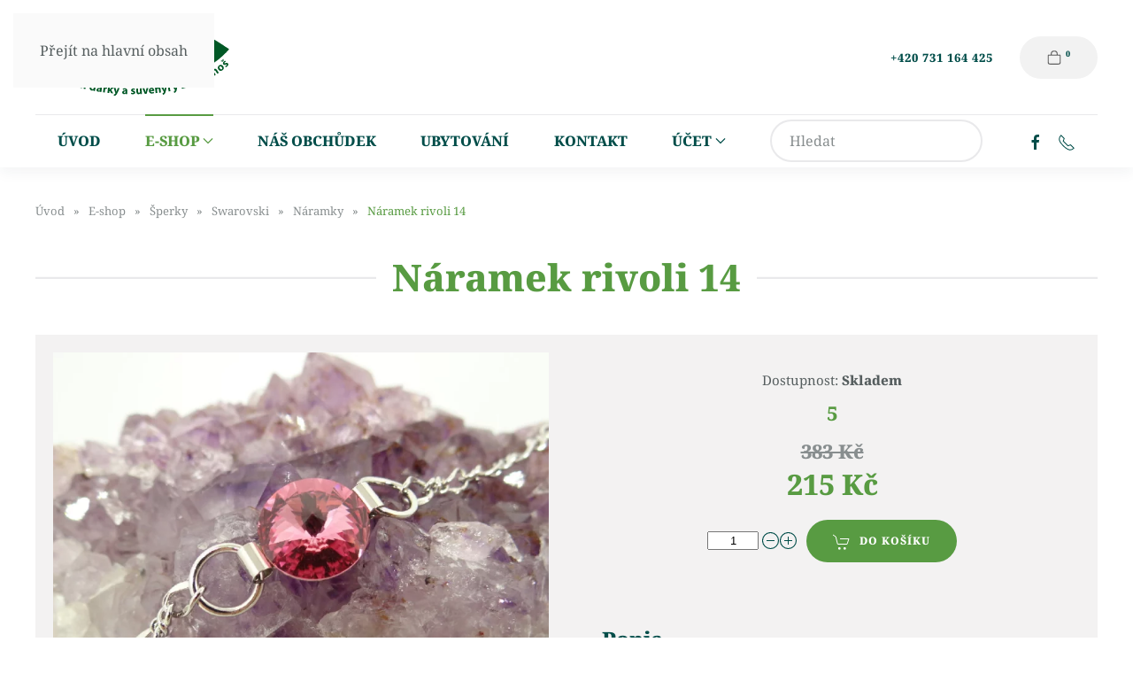

--- FILE ---
content_type: text/html; charset=utf-8
request_url: https://www.original-eshop.cz/e-shop/37-sperky-kovane-swarowski/40-sperky-swarovski/44-naramek-swarowski-jsb-bijoux/304-naramek-rivoli-14
body_size: 9810
content:
<!DOCTYPE html>
<html lang="cs-cz" dir="ltr">
    <head>
        <meta name="viewport" content="width=device-width, initial-scale=1">
        <link rel="icon" href="/images/favicon.png" sizes="any">
                <link rel="icon" href="/images/favicon.svg" type="image/svg+xml">
                <link rel="apple-touch-icon" href="/images/apple-touch-icon.png">
        <meta charset="utf-8">
	<meta name="description" content="náramek vykládaný krystaly Swarovski ELEMENTS - různé barvy">
	<meta name="generator" content="Joomla! - Open Source Content Management">
	<title>Náramek rivoli 14 - Original Eshop</title>
	<link href="https://www.original-eshop.cz/component/finder/search?format=opensearch&amp;Itemid=303" rel="search" title="OpenSearch Original Eshop" type="application/opensearchdescription+xml">
<link href="/media/com_phocacart/css/main.css?d91d89" rel="stylesheet">
	<link href="/media/com_phocacart/js/barrating/themes/css-stars.css?d91d89" rel="stylesheet">
	<link href="/media/com_phocacart/js/prettyphoto/css/prettyPhoto.css?d91d89" rel="stylesheet">
	<link href="/media/com_phocacart/css/spec/yootheme.css?d91d89" rel="stylesheet">
	<link href="/media/vendor/joomla-custom-elements/css/joomla-alert.min.css?0.4.1" rel="stylesheet">
	<link href="/media/system/css/joomla-fontawesome.min.css?4.5.32" rel="preload" as="style" onload="this.onload=null;this.rel='stylesheet'">
	<link href="/templates/yootheme/css/theme.9.css?1763634707" rel="stylesheet">
	<link href="/media/plg_system_jcepro/site/css/content.min.css?86aa0286b6232c4a5b58f892ce080277" rel="stylesheet">
<script src="/media/vendor/jquery/js/jquery.min.js?3.7.1"></script>
	<script src="/media/com_phocacart/js/phoca/phocacart.min.js?d91d89"></script>
	<script src="/media/com_phocacart/js/phoca/phocarequest.min.js?d91d89"></script>
	<script src="/media/com_phocacart/js/phoca/phocafilter.min.js?d91d89"></script>
	<script src="/media/com_phocacart/js/barrating/jquery.barrating.min.js?d91d89"></script>
	<script src="/media/com_phocacart/js/base64/base64.min.js?d91d89"></script>
	<script src="/media/com_phocacart/js/phoca/jquery.phocaattribute.min.js?d91d89"></script>
	<script src="/media/com_phocacart/js/phoca/jquery.phocawindowpopup.min.js?d91d89"></script>
	<script src="/media/com_phocacart/js/prettyphoto/js/jquery.prettyPhoto.js?d91d89"></script>
	<script src="/media/com_phocacart/js/phoca/jquery.phocaattributerequired.min.js?d91d89"></script>
	<script src="/media/vendor/awesomplete/js/awesomplete.min.js?1.1.7" defer></script>
	<script type="application/json" class="joomla-script-options new">{"phLangPC":{"COM_PHOCACART_CLOSE":"Zavřít","COM_PHOCACART_ERROR_TITLE_NOT_SET":"Titulek není zadán"},"phVarsPC":{"renderPageUrl":"https:\/\/www.original-eshop.cz\/e-shop\/37-sperky-kovane-swarowski\/40-sperky-swarovski\/44-naramek-swarowski-jsb-bijoux\/304-naramek-rivoli-14","token":"8aefa20147b4b3567e11bfcaaa2bbcfc","basePath":"","isPOS":0,"view":"item","urlCheckoutChangeData":"\/index.php?option=com_phocacart&task=checkout.changedatabox&format=json&8aefa20147b4b3567e11bfcaaa2bbcfc=1","mod_phocacart_filter":0,"mod_phocacart_search":0},"phParamsPC":{"loadChosen":0,"ajaxPaginationCategory":0,"ajaxSearchingFilteringItems":0,"theme":"uikit","iconType":"svg","dynamicChangePrice":0,"dynamicChangeStock":0,"dynamicChangeId":0,"dynamicChangeImage":0,"dynamicChangeUrlAttributes":0,"addToCartMethod":2},"joomla.jtext":{"JLIB_JS_AJAX_ERROR_OTHER":"Při načítání dat JSON došlo k chybě: HTTP %s status code.","JLIB_JS_AJAX_ERROR_PARSE":"Při zpracování následující data JSON došlo k chybě parsování:<br\/><code style='color:inherit;white-space:pre-wrap;padding:0;margin:0;border:0; background:inherit;'>%s<\/code>","ERROR":"Chyba","MESSAGE":"Obsah zprávy","NOTICE":"Oznámení","WARNING":"Varování","JCLOSE":"Zavřít","JOK":"OK","JOPEN":"Otevřít"},"finder-search":{"url":"\/component\/finder\/?task=suggestions.suggest&amp;format=json&amp;tmpl=component&amp;Itemid=303"},"system.paths":{"root":"","rootFull":"https:\/\/www.original-eshop.cz\/","base":"","baseFull":"https:\/\/www.original-eshop.cz\/"},"csrf.token":"8aefa20147b4b3567e11bfcaaa2bbcfc"}</script>
	<script src="/media/system/js/core.min.js?2cb912"></script>
	<script src="/media/vendor/webcomponentsjs/js/webcomponents-bundle.min.js?2.8.0" nomodule defer></script>
	<script src="/media/com_finder/js/finder.min.js?755761" type="module"></script>
	<script src="/media/system/js/joomla-hidden-mail.min.js?80d9c7" type="module"></script>
	<script src="/media/system/js/messages.min.js?9a4811" type="module"></script>
	<script src="/templates/yootheme/vendor/assets/uikit/dist/js/uikit.min.js?4.5.32"></script>
	<script src="/templates/yootheme/vendor/assets/uikit/dist/js/uikit-icons-union-dental.min.js?4.5.32"></script>
	<script src="/templates/yootheme/js/theme.js?4.5.32"></script>
	<script>
jQuery(document).ready(function(){
   jQuery('#phitemrating').barrating({ showSelectedRating:false, theme: 'css-stars' });
});
</script>
	<script>jQuery(document).ready(function(){
	jQuery("a[rel^='prettyPhoto']").prettyPhoto({
  social_tools: 0
  });
})</script>
	<script type="application/ld+json">{"@context":"https://schema.org","@graph":[{"@type":"Organization","@id":"https://www.original-eshop.cz/#/schema/Organization/base","name":"Original Eshop","url":"https://www.original-eshop.cz/"},{"@type":"WebSite","@id":"https://www.original-eshop.cz/#/schema/WebSite/base","url":"https://www.original-eshop.cz/","name":"Original Eshop","publisher":{"@id":"https://www.original-eshop.cz/#/schema/Organization/base"},"potentialAction":{"@type":"SearchAction","target":"https://www.original-eshop.cz/component/finder/search?q={search_term_string}&amp;Itemid=303","query-input":"required name=search_term_string"}},{"@type":"WebPage","@id":"https://www.original-eshop.cz/#/schema/WebPage/base","url":"https://www.original-eshop.cz/e-shop/37-sperky-kovane-swarowski/40-sperky-swarovski/44-naramek-swarowski-jsb-bijoux/304-naramek-rivoli-14","name":"Náramek rivoli 14 - Original Eshop","description":"náramek vykládaný krystaly Swarovski ELEMENTS - různé barvy","isPartOf":{"@id":"https://www.original-eshop.cz/#/schema/WebSite/base"},"about":{"@id":"https://www.original-eshop.cz/#/schema/Organization/base"},"inLanguage":"cs-CZ"},{"@type":"Product","@id":"https://www.original-eshop.cz/#/schema/com_phocacart/item/304","productID":304,"name":"Náramek rivoli 14","inLanguage":"cs-CZ","description":"náramek vykládaný krystaly Swarovski ELEMENTS - různé barvy","category":"Výprodej","image":"https://www.original-eshop.cz/images/phocacartproducts/Sperky/thumbs/phoca_thumb_l_11500655.jpg","sku":"11500655","offers":{"@type":"Offer","price":"215.00","priceCurrency":"CZK","url":"https://www.original-eshop.cz/e-shop/20-doprodej-vyprodej/304-naramek-rivoli-14","itemCondition":"http://schema.org/NewCondition","availability":"https://schema.org/InStock"},"brand":{"@type":"Brand","name":"JSB Bijoux"},"isPartOf":{"@id":"https://www.original-eshop.cz/#/schema/WebPage/base"}}]}</script>
	<script>window.yootheme ||= {}; var $theme = yootheme.theme = {"i18n":{"close":{"label":"Zav\u0159\u00edt"},"totop":{"label":"Zp\u011bt na vrch"},"marker":{"label":"Otev\u0159\u00edt"},"navbarToggleIcon":{"label":"Otev\u0159\u00edt nab\u00eddku"},"paginationPrevious":{"label":"P\u0159edchoz\u00ed str\u00e1nka"},"paginationNext":{"label":"Dal\u0161\u00ed str\u00e1nka"},"searchIcon":{"toggle":"Otev\u0159\u00edt hled\u00e1n\u00ed","submit":"Odeslat vyhled\u00e1v\u00e1n\u00ed"},"slider":{"next":"Dal\u0161\u00ed sn\u00edmek","previous":"P\u0159edchoz\u00ed sn\u00edmek","slideX":"Sn\u00edmk\u016f %s","slideLabel":"%s z %s"},"slideshow":{"next":"Dal\u0161\u00ed sn\u00edmek","previous":"P\u0159edchoz\u00ed sn\u00edmek","slideX":"Sn\u00edmk\u016f %s","slideLabel":"%s z %s"},"lightboxPanel":{"next":"Dal\u0161\u00ed sn\u00edmek","previous":"P\u0159edchoz\u00ed sn\u00edmek","slideLabel":"%s z %s","close":"Zav\u0159\u00edt"}}};</script>
	<script>function phGetPriceFormat($price) {
	var $negative = 0;
 	if ($price < 0) {
 		$negative = 1;
	}
	if ($negative == 1 ) {
 		$price = Math.abs($price);
 	}
 	$price = phNumberFormat($price, "0", ",", ".");
	$price = $price + " " + "Kč";
	if ($negative == 1) {
		return "- " + "" + $price + "";
	} else {
		return "" + $price + "";
	}
}
 </script>
	<script>function phDoSubmitFormAddToCart(sFormData) {
	var phUrl 	= "/index.php?option=com_phocacart&task=checkout.add&format=json&8aefa20147b4b3567e11bfcaaa2bbcfc=1&checkoutview=0";
	var phOptions = [];
	phOptions["view"] = 0;
	phOptions["method"]  = 2;
	phOptions["task"]  = "add";
	phOptions["type"]  = "cart";
	phOptions["class"]  = ".phItemCartBox";
	phOptions["pos"]  = 0;
	phDoRequestMethods(phUrl, sFormData, phOptions);
}
 </script>
	<script>function phItemCompareBoxFormAjax(phItemId) {
	var phUrl 	= "/index.php?option=com_phocacart&task=comparison.add&format=json&8aefa20147b4b3567e11bfcaaa2bbcfc=1&comparisonview=0";
	var phItem = '#' + phItemId;
	var phOptions = [];
	phOptions["view"] = 0;
	phOptions["method"]  = 2;
	phOptions["task"]  = "add";
	phOptions["type"]  = "compare";
	var phData = jQuery(phItem).serialize();
	phDoRequestMethods(phUrl, phData, phOptions);
}
 </script>
	<script>function phItemWishListBoxFormAjax(phItemId) {
	var phUrl 	= "/index.php?option=com_phocacart&task=wishlist.add&format=json&8aefa20147b4b3567e11bfcaaa2bbcfc=1&wishlistview=0";
	var phItem = '#' + phItemId;
	var phOptions = [];
	phOptions["view"] = 0;
	phOptions["method"]  = 2;
	phOptions["task"]  = "add";
	phOptions["type"]  = "wishlist";
	var phData = jQuery(phItem).serialize();
	phDoRequestMethods(phUrl, phData, phOptions);
}
 </script>

    </head>
    <body class="">

        <div class="uk-hidden-visually uk-notification uk-notification-top-left uk-width-auto">
            <div class="uk-notification-message">
                <a href="#tm-main" class="uk-link-reset">Přejít na hlavní obsah</a>
            </div>
        </div>

        
        
        <div class="tm-page">

                        


<header class="tm-header-mobile uk-hidden@m">


    
        <div class="uk-navbar-container">

            <div class="uk-container uk-container-expand">
                <nav class="uk-navbar" uk-navbar="{&quot;align&quot;:&quot;left&quot;,&quot;container&quot;:&quot;.tm-header-mobile&quot;,&quot;boundary&quot;:&quot;.tm-header-mobile .uk-navbar-container&quot;,&quot;target-y&quot;:&quot;.tm-header-mobile .uk-navbar-container&quot;,&quot;dropbar&quot;:true,&quot;dropbar-anchor&quot;:&quot;.tm-header-mobile .uk-navbar-container&quot;,&quot;dropbar-transparent-mode&quot;:&quot;remove&quot;}">

                                        <div class="uk-navbar-left ">

                                                    <a href="https://www.original-eshop.cz/" aria-label="Zpět na úvod" class="uk-logo uk-navbar-item">
    <img alt="Original Eshop" loading="eager" width="200" height="81" src="/images/logo-color-simple.svg"></a>
                        
                        
                        
                    </div>
                    
                    
                                        <div class="uk-navbar-right">

                                                    
                        
                                                    <a uk-toggle href="#tm-dialog-mobile" class="uk-navbar-toggle uk-navbar-toggle-animate">

        
        <div uk-navbar-toggle-icon></div>

        
    </a>
                        
                    </div>
                    
                </nav>
            </div>

        </div>

    



    
    
        <div id="tm-dialog-mobile" class="uk-dropbar uk-dropbar-top" uk-drop="{&quot;clsDrop&quot;:&quot;uk-dropbar&quot;,&quot;flip&quot;:&quot;false&quot;,&quot;container&quot;:&quot;.tm-header-mobile&quot;,&quot;target-y&quot;:&quot;.tm-header-mobile .uk-navbar-container&quot;,&quot;mode&quot;:&quot;click&quot;,&quot;target-x&quot;:&quot;.tm-header-mobile .uk-navbar-container&quot;,&quot;stretch&quot;:true,&quot;pos&quot;:&quot;bottom-left&quot;,&quot;bgScroll&quot;:&quot;false&quot;,&quot;animation&quot;:&quot;reveal-top&quot;,&quot;animateOut&quot;:true,&quot;duration&quot;:300,&quot;toggle&quot;:&quot;false&quot;}">

        <div class="tm-height-min-1-1 uk-flex uk-flex-column">

            
                        <div class="uk-margin-auto-bottom uk-text-center">
                
<div class="uk-grid uk-child-width-1-1" uk-grid>    <div>
<div class="uk-panel" id="module-menu-dialog-mobile">

    
    
<ul class="uk-nav uk-nav-default uk-nav-center">
    
	<li class="item-303"><a href="/">Úvod</a></li>
	<li class="item-256 uk-active uk-parent"><a href="/e-shop">E-shop</a>
	<ul class="uk-nav-sub">

		<li class="item-356"><a href="/e-shop/obchodni-podminky">Obchodní podmínky</a></li>
		<li class="item-357"><a href="/e-shop/dopravne">Dopravné</a></li></ul></li>
	<li class="item-304"><a href="/nas-obchudek">Náš obchůdek</a></li>
	<li class="item-308"><a href="https://www.horskapohoda.cz" target="_blank">Ubytování</a></li>
	<li class="item-306"><a href="/kontakt">Kontakt</a></li>
	<li class="item-307 uk-parent"><a href="/ucet">Účet</a>
	<ul class="uk-nav-sub">

		<li class="item-525"><a href="/ucet/muj-profil">Můj profil</a></li>
		<li class="item-309"><a href="/ucet/pokladna">Pokladna</a></li></ul></li></ul>

</div>
</div>    <div>
<div class="uk-panel" id="module-tm-3">

    
    

    <form id="search-tm-3" action="/component/finder/search?Itemid=303" method="get" role="search" class="uk-search js-finder-searchform uk-search-default uk-width-1-1"><span uk-search-icon></span><input name="q" class="js-finder-search-query uk-search-input" placeholder="Hledat" required aria-label="Hledat" type="search"><input type="hidden" name="Itemid" value="303"></form>
    

</div>
</div>    <div>
<div class="uk-panel" id="module-tm-5">

    
    <ul class="uk-grid uk-flex-inline uk-flex-middle uk-flex-nowrap uk-grid-small">                    <li><a href="https://www.facebook.com/originaleshopkrkonose" class="uk-preserve-width uk-icon-button" rel="noreferrer" target="_blank"><span uk-icon="icon: facebook;"></span></a></li>
                    <li><a href="tel:+420731164425" class="uk-preserve-width uk-icon-button" rel="noreferrer" target="_blank"><span uk-icon="icon: receiver;"></span></a></li>
            </ul>
</div>
</div></div>
            </div>
            
            
        </div>

    </div>
    

</header>




<header class="tm-header uk-visible@m">






        <div class="tm-headerbar-default tm-headerbar tm-headerbar-top">
        <div class="uk-container">

                        <div class="uk-grid uk-grid-medium uk-child-width-auto uk-flex-middle">
                <div class="">
            
                                        <a href="https://www.original-eshop.cz/" aria-label="Zpět na úvod" class="uk-logo">
    <img alt="Original Eshop" loading="eager" width="220" height="89" src="/images/logo-color-simple.svg"><img class="uk-logo-inverse" alt="Original Eshop" loading="eager" width="220" height="89" src="/images/logo-white-simple.svg"></a>
                    
                            </div>
                <div class="uk-margin-auto-left">

                    <div class="uk-grid-medium uk-child-width-auto uk-flex-middle" uk-grid><div>
<div class="uk-panel" id="module-112">

    
    <div class="uk-grid tm-grid-expand uk-grid-column-medium uk-child-width-1-1 uk-grid-margin">
<div class="uk-grid-item-match uk-flex-middle uk-width-1-1">
    
        
            
            
                        <div class="uk-panel uk-width-1-1">            
                
                    
<div class="uk-h6">        <a class="el-link uk-link-heading" href="tel:+420731164425">+420 731 164 425</a>    </div>
                
                        </div>            
        
    
</div></div>
</div>
</div><div>
<div class="uk-panel" id="module-138">

    
    <div class="ph-cart-module-box ph-cart-module-cart-box ">
    <div class="uk-inline">
        <div class="uk-button uk-button-default">
            <svg class="pc-si pc-si-shopping-cart"><use xlink:href="/media/com_phocacart/images/svg-definitions.svg#pc-si-shopping-cart"></use></svg>            <sup class="ph-cart-count-sup phItemCartBoxCount" id="phItemCartBoxCount">0</sup></span>
        </div>

        <div uk-dropdown="mode: hover">
            <div id="phItemCartBox" class="ph-item-module-box ph-item-cart-box phItemCartBox"><div id="jp_cart_button" class=""><a class="uk-button uk-button-default" href="#cartmodal" uk-toggle="" aria-expanded="false"> <span uk-icon="icon: cart" class="uk-margin-small-right uk-icon"></span>Zobrazit košík- <span class="total">0 Kč</span></a></div><div id="cartmodal" class="vmCartModule_container" uk-modal>
  <div class="uk-modal-dialog">
        <button class="uk-modal-close-default" type="button" uk-close></button>
        <div class="uk-modal-header">
          <h2 class="uk-modal-title">V košíku</h2>
        </div>
        <div class="uk-modal-body">
          <div class="cart_products" id="jp_cart_products" uk-margin>
           <div>Nákupní košík je prázdný</div>          </div>
        </div>
        <div class="uk-modal-footer uk-text-right">
          <button class="uk-button uk-button-danger uk-modal-close" type="button">Zavřít</button>
          <a id="showcartbtn" class="uk-button uk-button-primary" href="/ucet/pokladna"><span uk-icon="icon: cart" class="uk-margin-small-right"></span>K pokladně<span uk-spinner="ratio:0.8" id="loadingspin" style="display:none"> </span></a>    </div>
  </div>
</div>
<style>
.ph-mod-cart-image{
	width:100% !important;
}
</style>
<script>
function jp_removeproduct(val)
{
	jQuery("#loadingspin").show();
	jQuery.ajax({
		type: "POST",
		cache: false,
		dataType: "json",
		url: "https://www.original-eshop.cz/index.php?&task=jp_remove&idval="+val+"&display_image=0&display_checkout_link=2",
		data: {"display_image":0,"display_checkout_link":"2","display_product_tax_info":0}	}).done(
	function (data, textStatus){
		 jQuery("#jp_cart_products").html(data.html);
		 jQuery("#jp_cart_button").html(data.btn);
		 setTimeout(function(){
			 jQuery("#loadingspin").hide();
		 }, 1000);
	});
}
</script>
</div>
        </div>
    </div>
</div>

</div>
</div></div>

                </div>
            </div>
            
        </div>
    </div>
    
    
                <div uk-sticky media="@m" cls-active="uk-navbar-sticky" sel-target=".uk-navbar-container">
        
            <div class="uk-navbar-container">

                <div class="uk-container">
                    <nav class="uk-navbar uk-navbar-justify uk-flex-auto" uk-navbar="{&quot;align&quot;:&quot;left&quot;,&quot;container&quot;:&quot;.tm-header &gt; [uk-sticky]&quot;,&quot;boundary&quot;:&quot;.tm-header .uk-navbar-container&quot;,&quot;target-y&quot;:&quot;.tm-header .uk-navbar-container&quot;,&quot;dropbar&quot;:true,&quot;dropbar-anchor&quot;:&quot;.tm-header .uk-navbar-container&quot;,&quot;dropbar-transparent-mode&quot;:&quot;remove&quot;}">

                                                <div class="uk-navbar-left ">

                                                        
<ul class="uk-navbar-nav">
    
	<li class="item-303"><a href="/">Úvod</a></li>
	<li class="item-256 uk-active uk-parent"><a href="/e-shop">E-shop <span uk-navbar-parent-icon></span></a>
	<div class="uk-drop uk-navbar-dropdown" pos="bottom-left" stretch="x" boundary=".tm-header .uk-navbar"><style class="uk-margin-remove-adjacent">#menu-item-256\#0 .el-item{font-size: 16px;}</style><div class="uk-grid tm-grid-expand uk-child-width-1-1 uk-grid-margin">
<div class="uk-width-1-1">
    
        
            
            
            
                
                    
<ul class="uk-list uk-list-square uk-column-1-3@m uk-column-divider" id="menu-item-256#0">
    
    
                <li class="el-item">            <div class="el-content uk-panel"><a href="/e-shop/3-caje-z-krakonosovy-zahradky-krakonosovo-carobejli-krakonosovy-dobroty" class="el-link uk-margin-remove-last-child">Krakonošovy čaje</a></div>        </li>                <li class="el-item">            <div class="el-content uk-panel"><a href="/e-shop/1-regionalni-produkt-krkonose-caje-sirupy-koreni" class="el-link uk-margin-remove-last-child">Regionální produkty z Krkonoš a jiné dobroty</a></div>        </li>                <li class="el-item">            <div class="el-content uk-panel"><a href="/e-shop/5-bylinky-bylinarstvi-jukl-sirupy-bylinkovecaje-masti" class="el-link uk-margin-remove-last-child">Bylinky</a></div>        </li>                <li class="el-item">            <div class="el-content uk-panel"><a href="/e-shop/22-keramika" class="el-link uk-margin-remove-last-child">Keramika</a></div>        </li>                <li class="el-item">            <div class="el-content uk-panel"><a href="/e-shop/27-plechacky-smaltovane-hrnky-misky-nalevky" class="el-link uk-margin-remove-last-child">Plecháčky - smaltované nádobí</a></div>        </li>                <li class="el-item">            <div class="el-content uk-panel"><a href="/e-shop/61-suvenyry-z-krkonos" class="el-link uk-margin-remove-last-child">Suvenýry z Krkonoš</a></div>        </li>                <li class="el-item">            <div class="el-content uk-panel"><a href="/e-shop/71-babiccin-ovocny-peceny-caj" class="el-link uk-margin-remove-last-child">Babiččiny pečené čaje</a></div>        </li>                <li class="el-item">            <div class="el-content uk-panel"><a href="/e-shop/28-kitl-zdravi-v-lahvi" class="el-link uk-margin-remove-last-child">Kitl - zdraví v láhvi</a></div>        </li>                <li class="el-item">            <div class="el-content uk-panel"><a href="/e-shop/13-kovane-vyrobky" class="el-link uk-margin-remove-last-child">Kovářské výrobky</a></div>        </li>                <li class="el-item">            <div class="el-content uk-panel"><a href="/e-shop/54-darkove-sady" class="el-link uk-margin-remove-last-child">Dárkové sady</a></div>        </li>                <li class="el-item">            <div class="el-content uk-panel"><a href="/e-shop/12-bylinkove-polstarky" class="el-link uk-margin-remove-last-child">Bylinkové polštářky</a></div>        </li>                <li class="el-item">            <div class="el-content uk-panel"><a href="/e-shop/67-svicky-a-svicny" class="el-link uk-margin-remove-last-child">Svíčky a svícny</a></div>        </li>                <li class="el-item">            <div class="el-content uk-panel"><a href="/e-shop/83-prirodni-mydla-vonne-soli-do-koupele" class="el-link uk-margin-remove-last-child">Mýdla a vonné soli</a></div>        </li>                <li class="el-item">            <div class="el-content uk-panel"><a href="/e-shop/76-motivy-josef-lada" class="el-link uk-margin-remove-last-child">Motivy Josefa Lady</a></div>        </li>                <li class="el-item">            <div class="el-content uk-panel"><a href="/e-shop/37-sperky-kovane-swarowski" class="el-link uk-margin-remove-last-child">Šperky</a></div>        </li>                <li class="el-item">            <div class="el-content uk-panel"><a href="/e-shop/78-mineraly-kameny-carovne-kameny" class="el-link uk-margin-remove-last-child">Minerály</a></div>        </li>                <li class="el-item">            <div class="el-content uk-panel"><a href="/e-shop/74-citat-obraz-obrazek-zivotni-moudro-napis" class="el-link uk-margin-remove-last-child">Citáty a nápisy</a></div>        </li>                <li class="el-item">            <div class="el-content uk-panel"><a href="/e-shop/62-ceske-drevene-hracky" class="el-link uk-margin-remove-last-child">Dřevěné hračky</a></div>        </li>                <li class="el-item">            <div class="el-content uk-panel"><a href="/e-shop/73-darecky-ze-dreva-drevene-darky" class="el-link uk-margin-remove-last-child">Dárečky ze dřeva</a></div>        </li>                <li class="el-item">            <div class="el-content uk-panel"><a href="/e-shop/20-doprodej-vyprodej" class="el-link uk-margin-remove-last-child">Výprodej</a></div>        </li>        
    
    
</ul>
                
            
        
    
</div></div></div></li>
	<li class="item-304"><a href="/nas-obchudek">Náš obchůdek</a></li>
	<li class="item-308"><a href="https://www.horskapohoda.cz" target="_blank">Ubytování</a></li>
	<li class="item-306"><a href="/kontakt">Kontakt</a></li>
	<li class="item-307 uk-parent"><a href="/ucet">Účet <span uk-navbar-parent-icon></span></a>
	<div class="uk-drop uk-navbar-dropdown"><div><ul class="uk-nav uk-navbar-dropdown-nav">

		<li class="item-525"><a href="/ucet/muj-profil">Můj profil</a></li>
		<li class="item-309"><a href="/ucet/pokladna">Pokladna</a></li></ul></div></div></li></ul>

<div class="uk-navbar-item" id="module-149">

    
    

    <form id="search-149" action="/component/finder/search?Itemid=303" method="get" role="search" class="uk-search js-finder-searchform uk-search-navbar"><span uk-search-icon></span><input name="q" class="js-finder-search-query uk-search-input" placeholder="Hledat" required aria-label="Hledat" type="search"><input type="hidden" name="Itemid" value="303"></form>
    

</div>

<div class="uk-navbar-item" id="module-tm-4">

    
    <ul class="uk-grid uk-flex-inline uk-flex-middle uk-flex-nowrap uk-grid-small">                    <li><a href="https://www.facebook.com/originaleshopkrkonose" class="uk-preserve-width uk-icon-link" rel="noreferrer" target="_blank" aria-label="Facebook"><span uk-icon="icon: facebook;"></span></a></li>
                    <li><a href="tel:+420731164425" class="uk-preserve-width uk-icon-link" rel="noreferrer" target="_blank" aria-label="Telefon"><span uk-icon="icon: receiver;"></span></a></li>
            </ul>
</div>

                            
                            
                        </div>
                        
                        
                    </nav>
                </div>

            </div>

                </div>
        
    




</header>

            
            

            <main id="tm-main" >

                
                <div id="system-message-container" aria-live="polite"></div>

                <!-- Builder #template-G2OgV4Tx -->
<div class="uk-section-default uk-section uk-section-small">
    
        
        
        
            
                                <div class="uk-container">                
                    <div class="uk-grid tm-grid-expand uk-child-width-1-1 uk-grid-margin">
<div class="uk-width-1-1">
    
        
            
            
            
                
                    

<nav aria-label="Breadcrumb">
    <ul class="uk-breadcrumb uk-margin-remove-bottom" vocab="https://schema.org/" typeof="BreadcrumbList">
    
            <li property="itemListElement" typeof="ListItem">            <a href="/" property="item" typeof="WebPage"><span property="name">Úvod</span></a>
            <meta property="position" content="1">
            </li>    
            <li property="itemListElement" typeof="ListItem">            <a href="/e-shop" property="item" typeof="WebPage"><span property="name">E-shop</span></a>
            <meta property="position" content="2">
            </li>    
            <li property="itemListElement" typeof="ListItem">            <a href="/e-shop/37-sperky-kovane-swarowski" property="item" typeof="WebPage"><span property="name">Šperky</span></a>
            <meta property="position" content="3">
            </li>    
            <li property="itemListElement" typeof="ListItem">            <a href="/e-shop/37-sperky-kovane-swarowski/40-sperky-swarovski" property="item" typeof="WebPage"><span property="name">Swarovski</span></a>
            <meta property="position" content="4">
            </li>    
            <li property="itemListElement" typeof="ListItem">            <a href="/e-shop/37-sperky-kovane-swarowski/40-sperky-swarovski/44-naramek-swarowski-jsb-bijoux" property="item" typeof="WebPage"><span property="name">Náramky</span></a>
            <meta property="position" content="5">
            </li>    
            <li property="itemListElement" typeof="ListItem">            <span property="name" aria-current="page">Náramek rivoli 14</span>            <meta property="position" content="6">
            </li>    
    </ul>
</nav>

<h1 class="uk-heading-line uk-text-primary uk-margin-medium uk-text-center">        <span>Náramek rivoli 14</span>
    </h1>
                
            
        
    
</div></div>
                                </div>                
            
        
    
</div>
<div class="uk-section-default uk-section uk-section-small uk-padding-remove-top">
    
        
        
        
            
                                <div class="uk-container">                
                    <div class="uk-grid tm-grid-expand uk-grid-column-collapse uk-grid-margin" uk-grid>
<div class="uk-grid-item-match uk-width-1-2@m">
        <div class="uk-card-default uk-card uk-card-small uk-card-body">    
        
            
            
            
                
                    
<div class="uk-margin">
        <picture>
<source type="image/webp" srcset="/templates/yootheme/cache/b5/11500655-b5c4673d.webp 768w, /templates/yootheme/cache/d1/11500655-d18f3e27.webp 800w, /templates/yootheme/cache/2b/11500655-2b804df1.webp 960w" sizes="(min-width: 800px) 800px">
<img src="/templates/yootheme/cache/1c/11500655-1cb60273.jpeg" width="800" height="550" class="el-image" alt="Náramek rivoli 14" loading="lazy">
</picture>    
    
</div>
<div class="uk-margin uk-text-left">
    
        <div class="uk-grid uk-child-width-1-2 uk-child-width-1-3@s uk-grid-small" uk-grid uk-lightbox="toggle: a[data-type];">                <div class="uk-flex uk-flex-center uk-flex-middle">
<div class="el-item">
        <a class="uk-flex-1 uk-box-shadow-small uk-box-shadow-hover-medium uk-transition-toggle uk-inline-clip uk-link-toggle" href="https://www.original-eshop.cz//images/phocacartproducts/Sperky/thumbs/phoca_thumb_l_11500655a.jpg" data-type="image">    
        
            
<img src="https://www.original-eshop.cz//images/phocacartproducts/Sperky/thumbs/phoca_thumb_l_11500655a.jpg" alt loading="lazy" class="el-image uk-transition-scale-up uk-transition-opaque">

            
                        <div class="uk-overlay-primary uk-transition-fade uk-position-cover"></div>            
            
        
        </a>    
</div></div>                <div class="uk-flex uk-flex-center uk-flex-middle">
<div class="el-item">
        <a class="uk-flex-1 uk-box-shadow-small uk-box-shadow-hover-medium uk-transition-toggle uk-inline-clip uk-link-toggle" href="/images/phocacartproducts/Sperky/11500655.jpg" data-alt="Náramek rivoli 14" data-type="image">    
        
            
<picture>
<source type="image/webp" srcset="/templates/yootheme/cache/93/11500655-93d85c06.webp 768w, /templates/yootheme/cache/f7/11500655-f7263ff6.webp 960w" sizes="(min-width: 960px) 960px">
<img src="/templates/yootheme/cache/c3/11500655-c380e6f4.jpeg" width="960" height="660" alt="Náramek rivoli 14" loading="lazy" class="el-image uk-transition-scale-up uk-transition-opaque">
</picture>

            
                        <div class="uk-overlay-primary uk-transition-fade uk-position-cover"></div>            
            
        
        </a>    
</div></div>                </div>
    
</div>
                
            
        
        </div>    
</div>
<div class="uk-grid-item-match uk-width-1-2@m">
        <div class="uk-card-default uk-card uk-card-body">    
        
            
            
            
                
                    <div class="uk-panel uk-margin-small uk-text-center">Dostupnost: <strong>Skladem</strong></div><div class="uk-panel uk-text-lead uk-text-primary uk-margin-small uk-text-center"><div id="phItemStockBoxItem304"><div id="phItemStockBoxItem304">
	<div class="ph-item-stock-box uk-float-left">
		
		<div class="ph-stock pc-status-in-stock">5</div>
	</div>
</div>
<div class="ph-cb"></div>
</div></div>
<div class="uk-text-lead uk-text-muted uk-margin uk-margin-remove-top uk-margin-remove-bottom uk-text-center">        <span id='phItemPriceBoxItem304'><strike>383 Kč</strike></span>    </div>
<h2 class="uk-text-primary uk-margin-remove-top uk-text-center">        <span id='phItemPriceBoxItem304'>215 Kč</span>    </h2><div><div class="uk-margin-small-bottom ">    <script type="application/ld+json">
    {
      "@context": "https://schema.org",
      "@type": "Product",
      "image": "https://www.original-eshop.cz/images/phocacartproducts/Sperky/11500655.jpg",
      "name": "Náramek rivoli 14",
	  "description" : "<p>náramek vykládaný krystaly Swarovski ELEMENTS - různé barvy</p>",
	  "category" : "Náramky",
	  "sku": "11500655",
		   	   

      "offers": {
		"@type": "Offer",
		"priceCurrency": "CZK",
		"price": "215",
		"priceValidUntil": "2026-01-30",
		"url" : "https://www.original-eshop.cz/e-shop/37-sperky-kovane-swarowski/40-sperky-swarovski/44-naramek-swarowski-jsb-bijoux/304-naramek-rivoli-14",
		"itemCondition": "http://schema.org/NewCondition",
		"availability": "http://schema.org/InStock"
	   }
	 
    }
    </script>

<form 
	id="phCartAddToCartButton304"
	class="phItemCartBoxForm phjAddToCart phjItem phjAddToCartVItemP304" 
	action="/ucet/pokladna" method="post"><input type="hidden" name="id" value="304"><input type="hidden" name="catid" value="44"><input type="hidden" name="quantity" value="1"><input type="hidden" name="task" value="checkout.add"><input type="hidden" name="tmpl" value="component" /><input type="hidden" name="option" value="com_phocacart" /><input type="hidden" name="return" value="aHR0cHM6Ly93d3cub3JpZ2luYWwtZXNob3AuY3ovZS1zaG9wLzM3LXNwZXJreS1rb3ZhbmUtc3dhcm93c2tpLzQwLXNwZXJreS1zd2Fyb3Zza2kvNDQtbmFyYW1lay1zd2Fyb3dza2ktanNiLWJpam91eC8zMDQtbmFyYW1lay1yaXZvbGktMTQ=" /><div class=" uk-text-center@s"><span class=""><input id="qtyinput"  type="text" class="ph-input-quantity uk-text-center uk-input " name="quantity"  value="1"  style="max-width:50px;"> </span><div class="uk-button-group"><a onclick="minusval();" class="quantity-minus uk-button  uk-button-link" href="javascript:void(0);"><span uk-icon="icon: minus-circle"></span></a><a onclick="plusval();" class="quantity-plus uk-button  uk-button-link" href="javascript:void(0);"><span uk-icon="icon:  plus-circle"></span></a></div><button type="submit" name="addtocart" class="phProductAddToCartItem304 uk-button addtocart-button uk-button-primary addtocart-button" value="Do košíku" title="Do košíku"><span uk-icon="cart" class="uk-margin-small-right"></span>Do košíku</button></div>		
		 

<input type="hidden" name="8aefa20147b4b3567e11bfcaaa2bbcfc" value="1"></form></div><script>
function plusval()
{

	value = parseInt(jQuery("#qtyinput").val());	
	value = value + 1;
	jQuery("#qtyinput").val(value);
}
function minusval()
{
	value = parseInt(jQuery("#qtyinput").val());	
	if(value > 1)
	{
		value = value - 1;
	}
	jQuery("#qtyinput").val(value);
}
</script>
<style>
#phAddToCartPopup .modal-content {
min-width: 600px;
}
</style></div>
<h2 class="uk-h3 uk-heading-line uk-margin-large uk-margin-remove-bottom">        <span>Popis</span>
    </h2><div class="uk-panel uk-margin-small"><div class="tab-content">
<div id="phdescription" class="tab-pane active in fade ph-tab-pane">
<div class="tab-content">
<div id="phdescription" class="tab-pane active in fade ph-tab-pane">
<div class="tab-content">
<div id="phdescription" class="tab-pane active in fade ph-tab-pane">
<p>Délka náramku: max. 220mm (velikost krystalu 14mm)<br />Barva: různé<br />Materiál: litina - porhodiovaná</p>
<p>Šperk je vyroben z kvalitního ušlechtilého kovu s vrstvou Rhodia, které zajišťuje vysokou odolnost vůči nejrůznějším vlivům, jakož jsou například lidský pot, vlhkost, světlo atd. a šperky jsou díky němu stálejší a hlavně antialergické.</p>
<p>Náramek je dodáván v krabičce tmavě-modré barvy s logem společnosti a dárkovém pytlíčku.</p>
</div>
</div>
</div>
</div>
</div>
</div></div><div class="uk-panel uk-margin"><strong>Výrobce</strong>:&nbsp;JSB Bijoux</div>
                
            
        
        </div>    
</div></div>
                                </div>                
            
        
    
</div>
<div class="uk-section-default uk-section uk-padding-remove-top">
    
        
        
        
            
                                <div class="uk-container">                
                    <div class="uk-grid tm-grid-expand uk-child-width-1-1 uk-grid-margin">
<div class="uk-width-1-1">
    
        
            
            
            
                
                    
<div>
        <div class="uk-flex-middle uk-grid-small uk-child-width-auto" uk-grid>    
    
                <div class="el-item">
        
        
<a class="el-content uk-button uk-button-default uk-button-small uk-flex-inline uk-flex-center uk-flex-middle" href="/e-shop/37-sperky-kovane-swarowski/40-sperky-swarovski/44-naramek-swarowski-jsb-bijoux">
        <span class="uk-margin-small-right" uk-icon="arrow-left"></span>    
        Zpět na – Náramky    
    
</a>


                </div>
        
    
                <div class="el-item">
        
        
<a class="el-content uk-button uk-button-default uk-button-small uk-flex-inline uk-flex-center uk-flex-middle" href="/ucet/pokladna">
        <span class="uk-margin-small-right" uk-icon="cart"></span>    
        Pokladna    
    
</a>


                </div>
        
    
        </div>    
</div>

                
            
        
    
</div></div>
                                </div>                
            
        
    
</div>

                
            </main>

            

                        <footer>
                <!-- Builder #footer --><style class="uk-margin-remove-adjacent">@media (min-width: 640px) and (max-width: 959px){#footer\#0 .el-item > .uk-grid > div{width: 14vw;}}@media (min-width: 960px) and (max-width: 1599px){#footer\#0 .el-item > .uk-grid > div{width: 8vw;}}</style>
<div class="uk-section-secondary uk-section">
    
        
        
        
            
                                <div class="uk-container uk-container-xlarge">                
                    <div class="uk-grid tm-grid-expand uk-grid-margin" uk-grid>
<div class="uk-width-1-2@s uk-width-1-4@m">
    
        
            
            
            
                
                    
<div class="uk-margin uk-text-left@s uk-text-center">
        <a class="el-link" href="/"><img src="/images/logo-white-simple.svg" width="200" height="81" class="el-image" alt="Original Eshop" loading="lazy"></a>    
    
</div>
                
            
        
    
</div>
<div class="uk-width-1-2@s uk-width-1-4@m">
    
        
            
            
            
                
                    
<div class="uk-h5 uk-heading-line">        <span>Kde nás najdete</span>
    </div><div class="uk-panel uk-margin">ORIGINAL ESHOP<br />
Horní Rokytnice 513<br />
512 44 Rokytnice nad Jizerou</div>
                
            
        
    
</div>
<div class="uk-width-1-2@s uk-width-1-4@m">
    
        
            
            
            
                
                    
<div class="uk-h5 uk-heading-line">        <span><a class="el-link uk-link-reset" href="/kontakt">Kontakt</a></span>
    </div><div class="uk-panel uk-margin"><joomla-hidden-mail class="uk-link-text"  is-link="1" is-email="0" first="aW5mbw==" last="b3JpZ2luYWwtZXNob3AuY3o=" text="b3JpZ2luYWwtZXNob3AuY3o=" base="" >Tato e-mailová adresa je chráněna před spamboty. Pro její zobrazení musíte mít povolen Javascript.</joomla-hidden-mail><br>
<a class="uk-link-text" href="tel:+420731164425">+420&nbsp;731&nbsp;164&nbsp;425</a></div>
<div class="uk-margin">
    
    
        
        
<a class="el-content uk-button uk-button-text uk-button-small uk-flex-inline uk-flex-center uk-flex-middle" href="/kontakt">
    
        Kontakty    
        <span class="uk-margin-small-left" uk-icon="arrow-right"></span>    
</a>


        
    
    
</div>

                
            
        
    
</div>
<div class="uk-width-1-2@s uk-width-1-4@m">
    
        
            
            
            
                
                    
<div class="uk-h5 uk-heading-line">        <span>Otevírací doba</span>
    </div>
<ul class="uk-list uk-list-collapse" id="footer#0">        <li class="el-item">

    <div class="uk-child-width-expand uk-grid-column-small uk-grid-row-collapse" uk-grid>        <div class="uk-width-small uk-text-break">
            
            
<div class="el-title uk-margin-remove">PO – NE</div>
            
        </div>        <div>

            
            <div class="el-content uk-panel"><p>9.30 – 17.00</p></div>
                                    
        </div>
    </div>
</li>
    </ul>
                
            
        
    
</div></div><div class="uk-grid tm-grid-expand uk-margin-large" uk-grid>
<div class="uk-width-1-4@m">
    
        
            
            
            
                
                    
                
            
        
    
</div>
<div class="uk-width-1-2 uk-width-1-3@s uk-width-1-4@m">
    
        
            
            
            
                
                    
<div class="uk-h5 uk-heading-line">        <span>Informace</span>
    </div>
<ul class="uk-list uk-list-collapse">
    
    
                <li class="el-item">            <div class="el-content uk-panel"><a href="/e-shop/dopravne" class="el-link uk-link-text uk-margin-remove-last-child"><p>Dopravné</p></a></div>        </li>                <li class="el-item">            <div class="el-content uk-panel"><a href="/e-shop/obchodni-podminky" class="el-link uk-link-text uk-margin-remove-last-child"><p>Obchodní podmínky</p></a></div>        </li>        
    
    
</ul>
                
            
        
    
</div>
<div class="uk-width-1-3@s uk-width-1-4@m">
    
        
            
            
            
                
                    
<div class="uk-h5 uk-heading-line">        <span>Nákup</span>
    </div>
<ul class="uk-list uk-list-collapse">
    
    
                <li class="el-item">            
        <a href="/ucet" class="uk-link-toggle">    
        <div class="uk-grid uk-grid-small uk-child-width-expand uk-flex-nowrap uk-flex-middle">            <div class="uk-width-auto uk-link-text"><span class="el-image" uk-icon="icon: user;"></span></div>            <div>
                <div class="el-content uk-panel"><span class="uk-link-text uk-margin-remove-last-child"><p>Uživatelský účet</p></span></div>            </div>
        </div>
        </a>    
        </li>                <li class="el-item">            
        <a href="/ucet/pokladna" class="uk-link-toggle">    
        <div class="uk-grid uk-grid-small uk-child-width-expand uk-flex-nowrap uk-flex-middle">            <div class="uk-width-auto uk-link-text"><span class="el-image" uk-icon="icon: cart;"></span></div>            <div>
                <div class="el-content uk-panel"><span class="uk-link-text uk-margin-remove-last-child"><p>Pokladna</p></span></div>            </div>
        </div>
        </a>    
        </li>        
    
    
</ul>
                
            
        
    
</div>
<div class="uk-width-1-2 uk-width-1-3@s uk-width-1-4@m">
    
        
            
            
            
                
                    
<div class="uk-h5 uk-heading-line">        <span>Odkazy</span>
    </div>
<div class="uk-margin-remove-vertical" uk-scrollspy="target: [uk-scrollspy-class];">    <ul class="uk-child-width-auto uk-grid-small uk-flex-inline uk-flex-middle" uk-grid>
            <li class="el-item">
<a class="el-link uk-icon-button" href="https://www.facebook.com/originaleshopkrkonose" target="_blank" rel="noreferrer"><span uk-icon="icon: facebook;"></span></a></li>
            <li class="el-item">
<a class="el-link uk-icon-button" href="https://www.instagram.com/original_eshop_obchudek" target="_blank" rel="noreferrer"><span uk-icon="icon: instagram;"></span></a></li>
            <li class="el-item">
<a class="el-link uk-icon-button" href="https://maps.app.goo.gl/yrRyC3hiwmdrFYt89" target="_blank" rel="noreferrer"><span uk-icon="icon: google;"></span></a></li>
            <li class="el-item">
<a class="el-link uk-icon-button" href="https://mapy.cz/s/mahucohoku" target="_blank" rel="noreferrer"><span uk-icon="icon: location;"></span></a></li>
    
    </ul></div>
                
            
        
    
</div></div>
                                </div>                
            
        
    
</div>            </footer>
            
        </div>

        
        

    </body>
</html>


--- FILE ---
content_type: text/css
request_url: https://www.original-eshop.cz/media/com_phocacart/css/spec/yootheme.css?d91d89
body_size: 1000
content:
/* @package Joomla
 * @copyright Copyright (C) Open Source Matters. All rights reserved.
 * @license http://www.gnu.org/copyleft/gpl.html GNU/GPL, see LICENSE.php
 * @extension Phoca Cart
 * @copyright Copyright (C) Jan Pavelka www.phoca.cz - https://www.phoca.cz/phocacart
 * @license http://www.gnu.org/copyleft/gpl.html GNU/GPL
 */

.pc-view .modal-backdrop {
    z-index: 1040 !important;
}

.ph-category-action-buttons.grid .ph-pull-left,
.ph-category-action-buttons.grid .ph-pull-right {
    text-align: center;
    margin: 0.5em;
    float: none;
}

.uk-grid .ph-cb.grid {
    display: none;
}

/* Top modules */
.ph-cart-module-box .uk-dropdown {
    min-width: 26em;
}

.ph-item-module-box .row {
    margin: 0;
    padding: 0;
}
.ph-item-module-box ul,
.ph-item-module-box .row div {
    margin: 0;
    padding: 0;
}

.ph-pagination-top .uk-select,
.ph-pagination .uk-select {
    width: auto;
}

.ph-input-sm {
    width: 3em;
}

.ph-checkout-cart-box .row.uk-grid .ph-vertical-align-row {
    padding-left: 0.25em;
    padding-right: 0.25em;
}

#ph-pc-checkout-box .row.ph-checkout-box-row {
    margin-top: 1em !important;
}

#ph-pc-checkout-box .ph-checkout-box-action>div {
    padding: 1em;
}

.pc-modal.uk-modal .row.uk-grid>div {
    padding: 0;
}
.pc-modal .uk-modal-title {
    font-size: 1.1em;
    margin: 0;
}

.pc-view .uk-form-horizontal .uk-form-controls {
    margin-left: 1em;
}

.ph-checkout-icon-spec-finished,
.ph-checkout-icon-spec-pending {
    margin: 2px;
}

span.visually-hidden {
    display: none;
}

.ph-account-address-save,
.ph-account-check-box {
    padding: 1em;
}

.pc-view #member-profile fieldset {
    margin-right: 1em;
    border: 1px solid #f0f0f0;
}

/* Additional Buttons*/
/*
.uk-modal .uk-button-success,
.tm-page .uk-button-success {
    background: #acacac;
    border: 1px solid transparent;
    color: #fff;
}
.uk-modal .uk-button-success:hover,
.tm-page .uk-button-success:hover {
    background: #fff;
    color: #a0a0a0;
    border: 1px solid #a0a0a0;
}

.uk-modal .uk-button-warning,
.tm-page .uk-button-warning {
    background: #ffc107;
    border: 1px solid transparent;
    color: #fff;
}
.uk-modal .uk-button-warning:hover,
.tm-page .uk-button-warning:hover {
    background: #fff;
    color: #e0a800;
    border: 1px solid #e0a800;
}

.uk-modal .uk-button-info,
.tm-page .uk-button-info {
    background: #17a2b8;
    border: 1px solid transparent;
    color: #fff;
}
.uk-modal .uk-button-info:hover,
.tm-page .uk-button-info:hover {
    background: #fff;
    color: #138496;
    border: 1px solid #138496;
}
*/

span.ph-stars, span.ph-stars span {
    background: url(../../images/star-small-yellow.svg) 0 -16px repeat-x;
}
span.ph-stars span {
    background-position: 0 0;
}

.ph-rating .br-widget a {
    background: url(../../images/star-yellow.svg);
}

.uk-accordion {
    margin-top: 1em;
}

.ph-account-box-header-pas h3, .ph-account-box-header h3, .ph-checkout-box-header-pas h3, .ph-checkout-box-header h3 {
    padding-bottom: 0;
}

/*
.uk-logo>:where(img,svg,video) {
    display: block;
    margin-top: -6.5em;
    height: 2.5em;

}
*/

.uk-navbar-left {
    border-right: 0 !important;
}

/*
#phPriceFilterRange .ui-widget-header {
    background: #acacac;
}

#phPriceFilterRange.ui-slider-horizontal .ui-slider-handle {
    background: #acacac;
}
*/
/*
img {
    filter: grayscale(15%);
}
*/

.ph-filter-box-horizontal .uk-dropdown-box .uk-form-group.row {
    margin-bottom: 0.5em !important;
}

.ph-filter-box-horizontal .uk-dropdown-box li {
    list-style-type: none;
}

.ph-row-flex.grid .row-item {
    margin-bottom: 1em;
}

.ph-items .ph-cb {
    display: none;
}


.pc-modal .uk-modal-dialog.uk-width-auto .uk-modal-body iframe {
    height: 65vh;
}

--- FILE ---
content_type: text/javascript
request_url: https://www.original-eshop.cz/media/com_phocacart/js/phoca/jquery.phocawindowpopup.min.js?d91d89
body_size: -103
content:
function phWindowPopup(o,n,e,s){e=screen.width/e,s=screen.height/s,o=window.open(o,n,"width="+e+", height="+s+", resizable=yes, scrollbars=yes, menubar=no, status=no, location=no, toolbar=no");return window.focus&&o.focus(),!1}

--- FILE ---
content_type: image/svg+xml
request_url: https://www.original-eshop.cz/images/logo-white-simple.svg
body_size: 33693
content:
<?xml version="1.0" encoding="utf-8"?>
<!-- Generator: Adobe Illustrator 16.0.3, SVG Export Plug-In . SVG Version: 6.00 Build 0)  -->
<!DOCTYPE svg PUBLIC "-//W3C//DTD SVG 1.1//EN" "http://www.w3.org/Graphics/SVG/1.1/DTD/svg11.dtd">
<svg version="1.1" id="Vrstva_1" xmlns="http://www.w3.org/2000/svg" xmlns:xlink="http://www.w3.org/1999/xlink" x="0px" y="0px"
	 width="376.587px" height="153.071px" viewBox="0 0 376.587 153.071" enable-background="new 0 0 376.587 153.071"
	 xml:space="preserve">
<path fill="#FFFFFF" d="M188.754,126.148c-82.893,0-146.016-21.628-182.543-62.545l-2.194-2.458l3.08-1.171
	c16.64-6.328,33.487-11.21,49.782-15.932l0.167-0.049c10.497-3.042,21.353-6.188,32.173-9.719c0.08-0.026,0.178-0.054,0.277-0.078
	l0.24-0.076l0.241-0.018c3.229-0.274,6.171-0.407,8.992-0.407c0.813,0,1.633,0.011,2.457,0.035
	c4.384,0.138,8.563,0.685,12.427,1.628l1.631,0.425l1.499,0.468c0.373,0.104,0.772,0.252,1.17,0.4l0.357,0.132
	c0.206,0.08,0.347,0.131,0.489,0.182c0.357,0.129,0.717,0.26,1.145,0.455l1.555,0.668l1.561,0.704l3.278,1.444
	c1.938,0.823,4.29,1.789,6.841,2.617c2.449,0.812,4.932,1.367,7.391,1.657c1.616,0.195,3.283,0.289,5.102,0.289
	c0.877,0,1.75-0.022,2.618-0.063c1.349-0.057,2.704-0.181,3.87-0.293c1.243-0.141,2.604-0.312,3.841-0.493l1.888-0.286
	c0.275-0.035,0.681-0.108,1.047-0.188c0.386-0.082,0.746-0.181,1.101-0.287c1.294-0.396,2.573-0.943,4.009-1.715
	c2.803-1.52,5.256-3.313,7.08-4.706c3.618-2.803,7.088-5.842,10.445-8.78c0.813-0.711,3.291-2.869,3.291-2.869
	c3.901-3.378,7.936-6.872,12.015-9.657c2.631-1.783,4.834-2.967,6.742-3.621c1.063-0.379,2.133-0.598,3.081-0.628l0.508-0.011
	c0.029,0,0.254,0.007,0.482,0.05l0.545,0.097l0.192,0.051c0.583,0.129,1.191,0.288,1.773,0.466c4.253,1.25,8.741,3.522,14.104,7.147
	c4.542,3.058,9.056,6.604,13.288,9.974c4.033,3.219,8.601,6.864,13.318,10.157c4.025,2.789,8.89,5.919,14.391,7.955
	c3.662,1.377,7.268,2.072,10.729,2.072c1.717,0,3.39-0.177,4.974-0.526c2.584-0.578,5.054-1.538,7.334-2.851
	c1.04-0.612,5.186-2.966,6.238-3.503c7.527-3.815,15.738-5.831,23.748-5.831c0.467,0,0.932,0.007,1.396,0.021
	c3.706,0.26,8.294,1.294,13.731,3.078l0.127,0.046c2.035,0.804,4.092,1.985,9.588,5.143l1.756,1.01
	c4.396,2.522,8.52,4.604,12.506,6.617c5.117,2.581,9.516,4.801,13.551,7.442l2.195,1.438l-1.74,1.964
	C335.154,104.388,271.916,126.148,188.754,126.148z"/>
<g>
	<path fill="#005826" d="M59.858,72.812c0,3.576-1.096,6.542-3.285,8.895c-2.191,2.354-4.899,3.53-8.127,3.53
		c-3.075,0-5.65-1.08-7.725-3.241c-2.073-2.161-3.11-4.908-3.11-8.24c0-3.577,1.095-6.542,3.285-8.896s4.899-3.53,8.127-3.53
		c3.075,0,5.65,1.078,7.725,3.233C58.821,66.718,59.858,69.468,59.858,72.812z M55.035,73.319c0-2.436-0.624-4.41-1.87-5.925
		c-1.247-1.515-2.785-2.271-4.613-2.271c-1.701,0-3.146,0.763-4.335,2.289c-1.188,1.526-1.782,3.454-1.782,5.784
		c0,2.424,0.626,4.396,1.879,5.916c1.252,1.521,2.787,2.28,4.604,2.28c1.701,0,3.146-0.766,4.334-2.298
		C54.44,77.562,55.035,75.637,55.035,73.319z"/>
	<path fill="#005826" d="M82.14,84.607h-5.173c-1.352-4.124-2.389-6.669-3.111-7.636s-1.887-1.451-3.495-1.451
		c-0.676,0-1.322,0.006-1.939,0.018c0,2.995,0.053,6.018,0.157,9.07H63.72c0.151-3.518,0.228-7.485,0.228-11.901
		c0-4.24-0.076-7.858-0.228-10.853h3.023c0.35,0,1.08-0.018,2.193-0.053c1.112-0.034,2.141-0.052,3.084-0.052
		c5.348,0,8.021,1.829,8.021,5.487c0,2.901-1.526,4.923-4.578,6.064v0.262c1.177,0.326,2.207,1.244,3.093,2.753
		S80.637,80.588,82.14,84.607z M75.586,68.53c0-2.318-1.491-3.478-4.474-3.478c-1.096,0-2.063,0.082-2.901,0.244
		c0.128,1.807,0.192,4.16,0.192,7.061c0.641,0.023,1.183,0.035,1.625,0.035C73.734,72.392,75.586,71.105,75.586,68.53z"/>
	<path fill="#005826" d="M89.986,84.607h-4.945c0.151-3.611,0.228-7.578,0.228-11.901c0-4.252-0.076-7.87-0.228-10.853h4.945
		c-0.151,2.937-0.227,6.554-0.227,10.853C89.759,77.099,89.834,81.066,89.986,84.607z"/>
	<path fill="#005826" d="M113.02,84.014c-2.772,0.711-5.091,1.066-6.955,1.066c-4.008,0-7.046-1.098-9.114-3.294
		c-2.067-2.196-3.102-4.861-3.102-7.995c0-3.297,1.127-6.163,3.382-8.599c2.254-2.435,5.379-3.652,9.376-3.652
		c1.875,0,3.53,0.169,4.963,0.507l-0.577,4.124c-1.829-0.478-3.472-0.716-4.928-0.716c-2.458,0-4.294,0.754-5.505,2.263
		c-1.212,1.509-1.817,3.353-1.817,5.531c0,2.226,0.679,4.165,2.036,5.819c1.356,1.654,3.229,2.481,5.618,2.481
		c0.664,0,1.433-0.069,2.307-0.209c-0.175-1.294-0.262-2.563-0.262-3.811c0-1.258-0.123-2.674-0.367-4.246h4.945
		c-0.093,1.794-0.14,3.6-0.14,5.417C112.88,80.018,112.927,81.789,113.02,84.014z"/>
	<path fill="#005826" d="M122.212,84.607h-4.945c0.151-3.611,0.228-7.578,0.228-11.901c0-4.252-0.076-7.87-0.228-10.853h4.945
		c-0.151,2.937-0.227,6.554-0.227,10.853C121.986,77.099,122.061,81.066,122.212,84.607z"/>
	<path fill="#005826" d="M145.998,84.607h-4.316c0-0.477-1.603-3-4.807-7.567c-3.355-4.812-5.266-8.103-5.731-9.874h-0.28
		c0.291,2.552,0.438,4.858,0.438,6.921c0,2.878,0.081,6.385,0.244,10.52h-4.299c0.175-3.611,0.262-7.578,0.262-11.901
		c0-4.252-0.087-7.87-0.262-10.853h5.19c0,0.618,1.438,3.082,4.316,7.393c3.064,4.578,4.823,7.684,5.278,9.314h0.262
		c-0.279-2.598-0.42-4.928-0.42-6.99c0-3.157-0.081-6.396-0.244-9.717h4.369c-0.163,2.89-0.245,6.507-0.245,10.853
		C145.752,77.087,145.834,81.054,145.998,84.607z"/>
	<path fill="#005826" d="M170.866,84.607h-5.592c0-0.768-0.53-2.947-1.591-6.536h-8.073c-1.096,3.53-1.644,5.709-1.644,6.536h-5.26
		c0-0.453,1.36-4.182,4.08-11.184c2.721-7.002,4.081-10.858,4.081-11.569h6.606c0,0.664,1.231,4.465,3.695,11.403
		C169.634,80.195,170.866,83.979,170.866,84.607z M162.792,74.734c-1.992-6.012-2.989-9.263-2.989-9.752h-0.279
		c0,0.455-1.031,3.705-3.093,9.752H162.792z"/>
	<path fill="#005826" d="M188.237,80.798l-0.14,3.809h-14.522c0.14-3.157,0.21-7.124,0.21-11.901c0-4.38-0.07-7.998-0.21-10.853
		h4.911c-0.141,2.645-0.21,6.263-0.21,10.853c0,3.507-0.076,6.292-0.228,8.354C181.264,81.06,184.661,80.973,188.237,80.798z"/>
	<path fill="#005826" d="M252.514,80.763l-0.139,3.844h-14.873c0.152-3.518,0.229-7.485,0.229-11.901
		c0-4.24-0.076-7.858-0.229-10.853h14.191l-0.193,3.827c-3.494-0.187-6.664-0.279-9.506-0.279c0.115,1.619,0.174,3.53,0.174,5.732
		c2.436,0,5.039-0.064,7.813-0.192v3.652c-2.727-0.116-5.33-0.175-7.813-0.175c0,2.365,0.047,4.579,0.141,6.641
		C245.5,81.06,248.902,80.961,252.514,80.763z"/>
	<path fill="#005826" d="M271.23,78.404c0,4.556-3.273,6.833-9.82,6.833c-2.227,0-4.295-0.268-6.205-0.803l0.857-3.898
		c1.887,0.653,3.67,0.979,5.348,0.979c1.863,0,3.203-0.18,4.02-0.541c0.814-0.361,1.223-0.967,1.223-1.817
		c0-0.886-0.385-1.632-1.154-2.237c-0.664-0.536-2.01-1.234-4.035-2.097c-1.842-0.793-3.211-1.654-4.107-2.587
		c-1.131-1.177-1.695-2.627-1.695-4.352c0-2.004,0.742-3.571,2.229-4.701c1.484-1.13,3.619-1.695,6.404-1.695
		c2.283,0,4.199,0.192,5.75,0.577l-0.646,3.88c-1.572-0.571-3.275-0.856-5.104-0.856c-2.75,0-4.125,0.733-4.125,2.202
		c0,0.78,0.32,1.415,0.963,1.904c0.559,0.42,1.775,1.008,3.652,1.766c1.992,0.804,3.482,1.689,4.473,2.656
		C270.572,74.909,271.23,76.505,271.23,78.404z"/>
	<path fill="#005826" d="M293.443,84.607h-4.945c0.115-3.856,0.174-7.2,0.174-10.031h-8.809c0,2.54,0.059,5.884,0.176,10.031h-4.945
		c0.15-3.844,0.227-7.811,0.227-11.901c0-4.136-0.076-7.753-0.227-10.853h4.945c-0.141,3.274-0.209,6.303-0.209,9.088h8.877
		c0-2.458-0.07-5.487-0.209-9.088h4.945c-0.164,2.96-0.244,6.577-0.244,10.853C293.199,77.169,293.279,81.136,293.443,84.607z"/>
	<path fill="#005826" d="M319.553,72.812c0,3.576-1.096,6.542-3.285,8.895c-2.191,2.354-4.9,3.53-8.127,3.53
		c-3.076,0-5.65-1.08-7.725-3.241c-2.074-2.161-3.111-4.908-3.111-8.24c0-3.577,1.096-6.542,3.285-8.896
		c2.191-2.354,4.9-3.53,8.127-3.53c3.076,0,5.65,1.078,7.725,3.233S319.553,69.468,319.553,72.812z M314.729,73.319
		c0-2.436-0.623-4.41-1.869-5.925c-1.248-1.515-2.785-2.271-4.613-2.271c-1.701,0-3.146,0.763-4.336,2.289
		c-1.188,1.526-1.781,3.454-1.781,5.784c0,2.424,0.625,4.396,1.879,5.916c1.252,1.521,2.787,2.28,4.604,2.28
		c1.701,0,3.146-0.766,4.334-2.298C314.135,77.562,314.729,75.637,314.729,73.319z"/>
	<path fill="#005826" d="M340.018,67.813c0,2.785-1.035,4.841-3.104,6.17c-2.068,1.328-4.604,1.992-7.609,1.992
		c-0.549,0-0.939-0.012-1.172-0.035c0,2.19,0.064,5.08,0.193,8.667h-4.912c0.152-3.367,0.229-7.333,0.229-11.901
		c0-4.194-0.076-7.812-0.229-10.853h3.041c0.432,0,1.258-0.018,2.482-0.053c1.223-0.034,2.283-0.052,3.18-0.052
		c2.213,0,4.084,0.501,5.609,1.503C339.254,64.254,340.018,65.775,340.018,67.813z M335.508,68.775c0-2.493-1.654-3.74-4.963-3.74
		c-0.828,0-1.701,0.088-2.621,0.262c0.127,2.202,0.191,4.695,0.191,7.48c0.291,0.023,0.629,0.035,1.014,0.035
		C333.381,72.812,335.508,71.466,335.508,68.775z"/>
</g>
<g>
	<g>
		<path fill="#005826" d="M240.054,55.541c-0.313-0.418-0.711-0.773-1.031-1.188c-0.584-0.756-1.145-1.535-1.705-2.309
			c-1.096-1.514-2.18-3.033-3.279-4.543c-0.285-0.387-0.691-0.596-1.18-0.641c-0.676-0.064-1.348-0.141-2.021-0.213
			c-0.113-0.014-0.229-0.031-0.418-0.055c0.203-0.184,0.34-0.301,0.469-0.424c0.496-0.463,0.551-0.998,0.113-1.525
			c-0.234-0.283-0.514-0.539-0.805-0.762c-0.805-0.609-1.625-1.199-2.443-1.791c-0.361-0.262-0.734-0.502-1.098-0.758
			c-0.232-0.162-0.455-0.334-0.758-0.557c0.418-0.207,0.734-0.361,1.053-0.518c1.145-0.566,1.359-1.695,0.771-2.674
			c-0.188-0.316-0.396-0.617-0.551-0.855c0.482-0.543,0.947-1.031,1.371-1.553c0.6-0.74,0.754-2.191,0.227-2.766
			c-0.514-0.561-1.078-1.127-1.73-1.496c-0.971-0.553-2.041-0.936-3.07-1.393c-1.688-0.748-3.521-0.852-5.301-1.195
			c-0.391-0.074-0.664,0.098-0.891,0.395c-0.561,0.742-0.549,0.715-1.322,0.229c-1.273-0.797-2.607-1.111-4.025-0.342
			c-0.156,0.084-0.334,0.133-0.492,0.213c-1.523,0.76-3.229,1.135-4.588,2.252c-0.711,0.584-0.729,0.502-1.391-0.166
			c-1.307-1.318-2.844-2.078-4.76-1.762c-0.293,0.049-0.527-0.006-0.74-0.203c-0.824-0.754-1.832-1.023-2.908-0.973
			c-0.967,0.047-1.936,0.17-2.891,0.332c-1.334,0.229-2.664,0.354-4.006,0.104c-0.682-0.129-0.867-0.027-1.035,0.648
			c-0.031,0.125-0.053,0.25-0.068,0.377c-0.141,1.053-0.268,2.109-0.422,3.16c-0.129,0.877-0.127,1.748,0.211,2.57
			c0.242,0.584,0.594,1.123,0.895,1.678c-1.436,0.549-1.262,1.025-1.227,2.104c0.025,0.84-0.006,1.691-0.127,2.52
			c-0.104,0.721,0.018,1.295,0.6,1.738c0.412,0.314,0.768,0.631,0.754,1.225c-0.004,0.242,0.15,0.49,0.209,0.666
			c-0.305,0.008-0.586,0.006-0.865,0.027c-0.561,0.037-0.807,0.277-0.902,0.838c-0.018,0.104-0.068,0.227-0.145,0.299
			c-0.289,0.271-0.559,0.586-0.898,0.775c-1.22,0.684-2.192,1.678-3.275,2.533c-0.598,0.471-1.003,1.07-1.353,1.74
			c-0.82,1.572-1.311,3.254-1.639,4.979c-0.205,1.076-0.085,2.158,0.632,3.066c0.401,0.51,0.837,1.002,1.299,1.459
			c0.176,0.176,0.455,0.293,0.704,0.34c1.134,0.207,2.24,0.121,3.303-0.373c0.68-0.318,1.374-0.605,2.094-0.92
			c0.287,0.641,0.887,0.854,1.525,0.994c0.887,0.193,1.775,0.379,2.668,0.557c1.33,0.266,2.658,0.379,3.979-0.072
			c0.064-0.021,0.182-0.018,0.215,0.025c0.262,0.322,0.676,0.635,0.725,0.994c0.164,1.203,0.75,2.17,1.496,3.055
			c1.541,1.834,3.088,3.66,4.914,5.227c0.445,0.381,0.844,0.818,1.287,1.201c0.768,0.658,1.557,1.289,2.326,1.943
			c0.531,0.451,0.895,0.375,1.182-0.273c0.078-0.176,0.176-0.344,0.305-0.588c0,0,0.781-0.787,0.834-0.836
			c1.119-0.977,1.846-2.203,2.34-3.59c0.293-0.818,0.441-1.629,0.082-2.465c-0.021-0.047-0.029-0.1-0.035-0.15
			c-0.004-0.021,0.012-0.045,0.023-0.1c0.75-0.023,1.238-0.586,1.84-0.934c0.387-0.223,0.764-0.457,1.145-0.686h-0.02
			c0.582-0.365,1.174-0.721,1.744-1.105c0.359-0.242,0.697-0.521,1.029-0.801c0.459-0.381,0.674-0.883,0.699-1.48
			c0.041-1.059,0.182-1.172,1.221-1.01c0.428,0.066,0.859,0.135,1.287,0.205l0.002-0.002c0,0,2.039-0.201,2.127-0.27
			c0.32-0.256,0.664-0.479,0.994-0.719c0.35-0.254,0.719-0.363,1.154-0.242c0.281,0.078,0.578,0.105,0.867,0.145
			c1.102,0.148,2.172-0.1,3.238-0.293c1.824-0.334,3.639-0.688,5.398-1.324c1.184-0.426,2.408-0.791,3.697-0.811
			c0.17-0.002,0.438-0.148,0.479-0.283C240.224,55.984,240.173,55.699,240.054,55.541z M211.989,41.422
			c0.293-1.322,1.475-5.055,3.686-8.697c-1.105,2.848-2.549,8.057-2.84,9.301c-0.146,0.623-0.271,1.242-0.113,1.891
			c0.098,0.396-0.061,0.643-0.346,0.697c-0.303,0.061-0.492-0.152-0.602-0.547C211.522,43.154,211.796,42.293,211.989,41.422z
			 M207.765,35.271c0.768,2.469,1.156,4.617,1.941,6.66c0.281,0.734,0.85,1.359,1.291,2.031c0.049,0.074,0.119,0.133,0.178,0.199
			c0.299,0.348,0.324,0.633,0.076,0.834c-0.24,0.195-0.641,0.1-0.867-0.217c-0.242-0.332-0.459-0.678-0.711-1
			c-0.682-0.875-1.096-1.879-1.355-2.941C207.905,39.148,207.722,37.754,207.765,35.271z M199.122,38.451
			c4.223,1.943,5.943,4.775,7.418,6.426c0.102,0.115,0.193,0.238,0.279,0.367c0.172,0.254,0.195,0.51-0.074,0.711
			c-0.254,0.188-0.48,0.098-0.674-0.121c-0.723-0.832-2.402-2.797-2.393-2.809C202.743,42.045,201.335,40.295,199.122,38.451z
			 M225.679,49.289c-0.588,0.213-1.164,0.457-1.758,0.652c-1.195,0.391-2.127,1.154-2.979,2.041
			c-0.273,0.285-0.635,0.516-0.635,0.996c0,0.094-0.176,0.193-0.279,0.281c-0.154,0.135-0.369,0.229-0.469,0.395
			c-0.68,1.143-1.018,2.398-1.15,3.711c-0.074,0.738-0.178,0.832-0.916,0.965c-0.953,0.174-1.822,0.578-2.654,1.076
			c-0.924,0.551-1.854,1.111-2.957,1.213c-0.518,0.047-1.047,0.064-1.563,0.014c-0.686-0.07-1.377-0.168-2.039-0.35
			c-0.699-0.189-1.369-0.494-2.051-0.744c-0.646-0.236-1.289-0.484-1.939-0.705c-0.436-0.146-0.881-0.273-1.33-0.375
			c-0.268-0.063-0.553-0.041-0.824-0.092c-0.639-0.119-1.275-0.244-1.904-0.398c-1.152-0.287-2.287-0.662-3.455-0.867
			c-0.592-0.104-1.225-0.137-2.711,0.078c1.123-0.477,2.664-1.561,3.744-1.207c1.053,0.344,2.143,0.584,3.221,0.855
			c0.609,0.152,0.674,0.061,0.918-0.525c0.377-0.91,0.164-1.682-0.072-2.563c-0.166-0.615-0.264-0.945-0.455-1.555
			c-0.057-0.178-0.158-0.352-0.273-0.498c-0.916-1.152-1.777-2.352-3.002-3.219c-0.342-0.242-1.863-1.41-3.609-2.301
			c1.438-0.154,4.873,2.102,5.666,2.803c-0.018-0.088-0.014-0.168-0.047-0.232c-0.461-0.912-0.877-1.85-1.402-2.723
			c-0.533-0.885-1.721-2.447-3.402-4.117c2.928,1.789,4.693,4.391,5.336,5.693c0.58,1.178,0.988,2.439,1.477,3.662
			c0.066,0.164,0.863,2.285,1.064,2.973c0.225,0.756-0.232,1.799-0.422,2.496c-0.023,0.086-0.064,0.166-0.111,0.285
			c0.518,0.154,1.01,0.352,1.52,0.439c0.988,0.17,1.857,0.627,2.764,1.012c0.617,0.26,1.285,0.412,1.939,0.564
			c0.598,0.137,1.205,0.24,1.814,0.293c0.438,0.039,0.191-6.076-0.68-7.377c-0.1-0.15-0.184-0.24-0.4-0.168
			c-0.547,0.182-0.848-0.037-0.902-0.619c-0.014-0.15-0.018-0.303-0.029-0.5c-0.746-0.002-1.498-0.102-1.607-0.996
			c-0.102-0.844,0.643-1.063,1.258-1.359c-0.113-0.158-0.227-0.295-0.316-0.443c-0.266-0.434-0.162-0.908,0.287-1.146
			c0.611-0.324,1.242-0.221,1.854,0.021c0.096,0.039,0.184,0.15,0.229,0.248c0.141,0.316,0.285,0.674,0.598,0.74
			c0.322,0.068,0.934-0.387,1.23-0.254c0.299,0.137,0.641,0.443,0.65,0.834c0.037,1.447-1.303,0.797-1.23,1.447
			c0.387,1.039-0.541,0.881-0.662,1.271c-0.021,0.07-0.004,0.18,0.047,0.24c0.953,1.125,1.281,4.975,1.283,7.67
			c0.002,0.35,1.316-0.76,2.582-1.322c0.785-0.264,1.633-0.539,2.471-0.842c0.084-0.029,0.145-0.211,0.164-0.332
			c0.201-1.203,0.129-2.104,0.697-3.195c0.154-0.293,0.326-0.58,0.52-0.852c0.127-0.178,0.115-0.285-0.01-0.465
			c-0.535-0.779-2.527-2.973-2.65-6.289c-0.098-2.701,1.068-5.943,2.598-7.082c-0.355,0.809-0.797,1.588-1.045,2.186
			c-2.461,5.926,1.711,10.359,1.988,10.742c0.121-0.109,0.201-0.168,0.266-0.24c1.143-1.303,4.506-2.768,7.434-2.873
			C226.745,48.875,226.007,49.172,225.679,49.289z"/>
		<path fill="#005826" d="M223.817,92.418c-1.563-1.105-3.629-1.088-3.629-1.088s-1.24,3.16-2.967,5.404l-0.004,0.002
			c-1.736,1.809-5.172,5.318-7.459,5.102c-0.191-0.018-1.889-0.352-2.111-0.385c-2.109-0.588-3.543-1.703-4.734-3.109v-0.002
			l-0.012-0.014c-0.279-0.328-0.545-0.672-0.801-1.027c0.002,0.025,0.006,0.051,0.01,0.078l-3.795-4.563
			c0,0-4.037-2.154-6.283,0.494c2.631-0.285,4.818,8.584,10.34,8.014c0.131,1.959,0.502,3.881,2.25,5.852
			c0.934,2.82,1.371,4.668,1.828,7.918c1.76,0.83,3.867,4.264,4.824,2.287c0.787-1.631,0.461-8.564,1.43-9.443
			c0.543-0.492,1.088-1.057,1.713-3.051c-0.998-0.494-2.041-0.801-3.002-1.082c-0.287-0.086-0.564-0.168-0.834-0.254
			c1.277,0.078,3.289,0.018,4.105,0.41c1.893,0.621,1.814,1.031,7.781,0.859c-2.361-5.432,1.211-4.219-2.842-8.447
			c0.563-0.041,1.209,0.154,2.123,0.938c2.221,1.908,2.791-0.023,5.602,1.807C225.046,95.926,225.372,93.518,223.817,92.418z"/>
		<path fill="#005826" d="M210.081,99.799c-0.15,0-0.305-0.012-0.461-0.033c-2.51-5.529-5.541-24.469-5.541-24.469
			c-1.408,7.32,1.104,19.369,3.219,23.898c-2.518-0.957-3.777-2.932-5.445-5.545c-0.232-0.363-0.463-0.729-0.703-1.094
			c-0.107-0.174-0.227-0.359-0.355-0.543c-2.824-4.055-7.012-22.959-7.695-28.361c0.602,0.115,1.133,0.17,1.641,0.17
			c0.695,0,1.373-0.104,2.123-0.326c0.051,0.051,0.104,0.102,0.156,0.152c0.135,0.133,0.363,0.355,0.377,0.455
			c0.23,1.492,1.111,2.605,1.754,3.314c1.566,1.727,3.344,3.682,5.395,5.318c0.23,0.184,0.449,0.381,0.67,0.58
			c0.238,0.215,0.477,0.43,0.729,0.631c0.457,0.365,0.92,0.723,1.385,1.078c0.381,0.295,0.762,0.588,1.141,0.887
			c0.334,0.264,0.639,0.393,0.934,0.393c0.445,0,0.803-0.277,1.063-0.826c0.051-0.105,0.109-0.207,0.18-0.33l0.092-0.164
			c0.178-0.168,0.74-0.691,0.818-0.76c1.174-0.945,2.039-2.182,2.641-3.773l0.09-0.234c0.318-0.82,0.781-2.014,0.551-2.936
			c0.289-0.135,0.697-0.322,1.066-0.518c0.242-0.131,0.514-0.287,0.779-0.439c0.188-0.109,0.375-0.217,0.545-0.311
			c0.264-0.152,0.514-0.287,0.764-0.42c0.367-0.197,0.729-0.393,1.096-0.621c0.271-0.168,0.547-0.414,0.813-0.652
			c0.148-0.131,0.291-0.26,0.422-0.359c0.609-0.471,0.65-0.832,0.67-1.434l0.002-0.102c0.008-0.18,0.035-0.203,0.137-0.293
			c0.018-0.014,0.033-0.029,0.051-0.043l0.172-0.074c0.01,0,0.02,0,0.029,0c0.148,0,0.334,0.021,0.57,0.057
			c0.328,0.051,0.963,0.139,1.486,0.139c0.105,0,0.205-0.004,0.295-0.012l0.055-0.004l0.453-0.146
			c-1.131,3.238-2.48,11.791-4.016,21.506l-0.725,4.58c-0.273,1.705-1.447,4.607-3.168,6.877c-0.615,0.543-1.219,1.174-1.756,1.73
			l-0.428,0.451C212.94,98.475,211.692,99.799,210.081,99.799z"/>
	</g>
</g>
<path fill="#FFFFFF" d="M373.19,60.309c-1.55-1.092-3.19-2.115-4.895-3.107c-10.088-7.077-36.958-25.144-48.291-25.084
	c-4.248-0.486-8.77-0.547-13.41,0.105c-4.631,0.686-9.357,2.021-14,3.975c-1.152,0.508-5.646,2.732-6.752,3.303
	c-1.846,0.945-3.818,1.582-5.826,1.926c-4.02,0.682-8.281-0.037-12.547-1.834c-4.264-1.793-8.527-4.494-12.75-7.609
	c-4.229-3.131-8.436-6.654-12.791-10.219s-8.822-7.24-13.686-10.586c-4.867-3.311-10.139-6.398-16.123-8.215
	c-0.746-0.227-1.502-0.428-2.268-0.607l-0.143-0.033c-0.133-0.029,0.092,0.012-0.332-0.072l-0.252-0.047l-0.252-0.043l-0.143-0.025
	l-0.236-0.029c-0.314-0.037-0.637-0.07-0.941-0.092L206.78,2c-2.041,0.023-3.852,0.471-5.479,1.045
	c-3.262,1.17-5.93,2.834-8.461,4.549c-5.006,3.484-9.36,7.344-13.594,11.15c-4.222,3.793-8.301,7.568-12.371,10.822
	c-2.025,1.621-4.055,3.121-6.006,4.242c-0.972,0.563-1.918,1.008-2.759,1.293c-0.209,0.07-0.411,0.131-0.602,0.178
	c-0.188,0.047-0.333,0.086-0.702,0.148l-1.889,0.352c-4.822,0.857-9.52,1.479-13.863,1.158c-4.337-0.285-8.623-1.604-12.978-3.158
	c-1.092-0.404-2.176-0.805-3.25-1.205c-0.573-0.217-1.144-0.432-1.712-0.646c-0.547-0.189-1.092-0.377-1.635-0.564
	c-0.508-0.188-1.188-0.365-1.781-0.543c-0.611-0.176-1.228-0.365-1.809-0.484c-0.589-0.137-1.175-0.27-1.759-0.404
	c-0.586-0.105-1.168-0.209-1.748-0.314c-4.646-0.803-9.136-0.813-13.351-0.551c-19.63,0.879-75.402,22.617-91.683,29.115
	c-1.713,0.633-3.426,1.27-5.135,1.934L2,60.979l1.552,1.801c36.494,42.363,100.458,64.754,184.977,64.754
	c84.516,0,148.477-22.391,184.969-64.754l1.21-1.404L373.19,60.309z M188.528,124.174c-82.298,0-144.757-21.355-180.852-61.787
	c16.566-6.3,33.37-11.168,49.645-15.884c10.557-3.06,21.474-6.222,32.375-9.778c0.079-0.026,0.167-0.043,0.248-0.068
	c3.589-0.305,7.336-0.477,11.192-0.365c3.924,0.123,7.953,0.588,11.954,1.564c0.497,0.129,0.998,0.258,1.501,0.389
	c0.494,0.152,0.99,0.309,1.489,0.465c0.51,0.145,0.965,0.332,1.437,0.502c0.484,0.189,0.905,0.313,1.462,0.566
	c0.532,0.229,1.063,0.457,1.6,0.688c0.505,0.227,1.012,0.457,1.521,0.688c1.091,0.48,2.19,0.965,3.299,1.453
	c2.246,0.955,4.576,1.895,7.055,2.699c2.472,0.818,5.124,1.434,7.825,1.752c2.702,0.326,5.42,0.363,8.09,0.24
	c1.34-0.057,2.658-0.174,3.981-0.301c1.308-0.148,2.693-0.322,3.955-0.508l1.897-0.287c0.264-0.033,0.75-0.119,1.189-0.215
	c0.438-0.094,0.857-0.207,1.269-0.33c1.631-0.5,3.081-1.164,4.433-1.891c2.701-1.465,5.087-3.148,7.382-4.9
	c4.558-3.531,8.766-7.324,12.991-10.998c4.217-3.648,8.403-7.33,12.663-10.238c2.111-1.432,4.27-2.688,6.199-3.35
	c0.961-0.342,1.842-0.5,2.518-0.508h0.244c0.033,0.006,0.049,0.006,0.074,0l0.018-0.008c0.006,0,0.074,0.014,0.107,0.02l0.252,0.043
	l0.173,0.031l0.103,0.027c0.566,0.127,1.133,0.271,1.697,0.443c4.545,1.336,9.082,3.875,13.494,6.857
	c4.428,2.98,8.779,6.393,13.146,9.869c4.365,3.484,8.789,7.002,13.432,10.242c4.646,3.219,9.525,6.232,14.902,8.223
	c5.33,2.004,11.305,2.887,16.979,1.633c2.813-0.629,5.508-1.678,7.977-3.1c1.049-0.617,5.133-2.936,6.137-3.447
	c8.023-4.066,16.289-5.787,24.049-5.564c3.713,0.263,8.252,1.379,13.09,2.966c1.872,0.74,3.816,1.855,9.292,5.001l1.756,1.009
	c4.458,2.559,8.616,4.657,12.638,6.688c4.991,2.519,9.383,4.735,13.306,7.304C333.668,102.684,271.077,124.174,188.528,124.174z"/>
<g>
	<path fill="#FFFFFF" d="M17.941,97.406c-2.584,3.074-5.948,2.648-8.196,0.758C7.29,96.1,6.758,92.898,9.039,90.186
		c2.281-2.713,5.524-2.945,8.22-0.678C19.833,91.672,20.063,94.883,17.941,97.406z M11.792,92.383
		c-1.212,1.441-1.521,3.029-0.405,3.967c1.013,0.852,2.517,0.389,3.787-1.123c1.054-1.252,1.642-2.928,0.457-3.924
		C14.377,90.25,12.831,91.146,11.792,92.383z"/>
	<path fill="#FFFFFF" d="M21.184,97.582c0.948-1.307,1.531-2.188,2.048-2.977l2.378,1.727l-1.094,1.699l0.072,0.053
		c1.389-0.961,2.874-0.715,3.728-0.096c0.254,0.184,0.381,0.277,0.555,0.457l-1.884,2.598c-0.173-0.182-0.383-0.389-0.691-0.613
		c-1.017-0.736-2.102-0.693-2.902,0.029c-0.168,0.154-0.345,0.359-0.502,0.578l-3.267,4.502l-2.76-2L21.184,97.582z"/>
	<path fill="#FFFFFF" d="M24.457,108.904l6.015-9.17l2.851,1.869l-6.015,9.17L24.457,108.904z M35.087,99.113
		c-0.517,0.789-1.534,1.033-2.472,0.418c-0.9-0.59-1.082-1.621-0.547-2.396c0.522-0.838,1.528-1.063,2.447-0.461
		C35.435,97.277,35.61,98.277,35.087,99.113z"/>
	<path fill="#FFFFFF" d="M44.864,108.457c-0.387,0.582-0.885,1.355-1.702,2.775l-3.058,5.307c-1.053,1.826-2.284,3.111-3.902,3.447
		c-1.565,0.289-3.141-0.256-4.541-1.063c-1.244-0.717-2.42-1.73-2.995-2.709l1.871-1.9c0.401,0.697,1.238,1.672,2.346,2.311
		c1.399,0.807,2.906,0.664,3.914-1.086l0.358-0.621l-0.039-0.023c-1.023,0.473-2.194,0.393-3.283-0.234
		c-2.352-1.355-2.926-4.223-1.347-6.965c1.758-3.051,4.861-3.854,7.193-2.51c1.303,0.752,1.795,1.785,1.833,2.844l0.038,0.021
		l0.747-1.072L44.864,108.457z M39.602,110.58c0.112-0.195,0.205-0.4,0.255-0.578c0.234-0.902-0.026-1.752-0.843-2.221
		c-1.069-0.617-2.504-0.148-3.501,1.582c-0.817,1.418-0.757,2.93,0.487,3.646c0.759,0.438,1.652,0.279,2.25-0.309
		c0.201-0.17,0.399-0.469,0.545-0.723L39.602,110.58z"/>
	<path fill="#FFFFFF" d="M42.49,119.529l4.954-9.781l3.041,1.539l-4.955,9.783L42.49,119.529z M51.962,108.617
		c-0.426,0.84-1.41,1.197-2.41,0.689c-0.96-0.486-1.256-1.49-0.811-2.32c0.426-0.891,1.4-1.227,2.381-0.73
		C52.102,106.754,52.388,107.727,51.962,108.617z"/>
	<path fill="#FFFFFF" d="M51.742,115.85c0.556-1.25,0.989-2.334,1.341-3.234l2.705,1.205l-0.468,1.438l0.062,0.027
		c0.692-0.453,2.146-0.961,3.806-0.221c2.05,0.912,2.984,2.949,1.67,5.9l-2.646,5.941l-3.115-1.387l2.473-5.553
		c0.575-1.291,0.517-2.373-0.61-2.875c-0.86-0.383-1.638-0.018-2.098,0.465c-0.164,0.148-0.343,0.438-0.47,0.725l-2.573,5.779
		l-3.115-1.387L51.742,115.85z"/>
	<path fill="#FFFFFF" d="M67.395,130.441l0.198-1.1l-0.063-0.023c-0.979,0.566-2.194,0.613-3.412,0.154
		c-2.079-0.781-2.75-2.758-2.135-4.395c1.002-2.668,3.877-3.049,7.501-1.662l0.056-0.148c0.205-0.545,0.203-1.432-1.372-2.023
		c-1.05-0.395-2.296-0.457-3.126-0.289l0.186-2.277c0.863-0.131,2.46-0.107,4.328,0.596c3.423,1.285,3.757,3.711,2.85,6.125
		l-1.341,3.57c-0.371,0.986-0.684,1.947-0.792,2.553L67.395,130.441z M68.84,125.449c-1.672-0.652-3.124-0.742-3.589,0.496
		c-0.309,0.818,0.088,1.424,0.802,1.691c0.798,0.301,1.646,0.02,2.101-0.553c0.104-0.152,0.197-0.332,0.268-0.521L68.84,125.449z
		 M74.676,116.357l-3.761,2.229l-2.205-0.828l3.005-2.514L74.676,116.357z"/>
	<path fill="#FFFFFF" d="M78.338,117.426l3.235,1.07l-5.005,15.113l-3.235-1.072L78.338,117.426z"/>
	<path fill="#FFFFFF" d="M81.93,127.518c0.379-1.314,0.659-2.449,0.883-3.389l2.846,0.82l-0.265,1.488l0.064,0.02
		c0.624-0.545,1.994-1.248,3.74-0.744c2.156,0.621,3.363,2.51,2.469,5.613l-1.801,6.254l-3.277-0.945l1.684-5.842
		c0.391-1.359,0.184-2.422-1.002-2.764c-0.906-0.262-1.625,0.209-2.015,0.75c-0.142,0.17-0.278,0.48-0.365,0.783l-1.751,6.08
		l-3.277-0.945L81.93,127.518z"/>
	<path fill="#FFFFFF" d="M93.17,138.396l2.649-10.648l3.31,0.824l-2.649,10.646L93.17,138.396z M102.156,124.4l-3.48,2.648
		l-2.286-0.568l2.696-2.844L102.156,124.4z"/>
	<path fill="#FFFFFF" d="M118.126,127.541l-2.436,12.41c-0.237,1.209-0.444,2.494-0.543,3.229l-2.97-0.582l0.156-1.615l-0.044-0.008
		c-0.919,1.076-2.339,1.438-3.725,1.166c-2.553-0.502-4.171-3.082-3.515-6.426c0.69-3.635,3.367-5.281,5.941-4.775
		c1.32,0.26,2.264,0.924,2.601,1.768l0.044,0.008l1.145-5.83L118.126,127.541z M112.933,136.303
		c0.035-0.176,0.061-0.424,0.073-0.604c-0.021-0.941-0.601-1.832-1.635-2.035c-1.519-0.297-2.578,0.912-2.91,2.605
		c-0.358,1.826,0.319,3.148,1.705,3.42c0.968,0.189,1.868-0.318,2.252-1.227c0.113-0.229,0.183-0.467,0.238-0.752L112.933,136.303z"
		/>
	<path fill="#FFFFFF" d="M124.597,144.695l-0.03-1.117l-0.066-0.01c-0.844,0.754-2.023,1.047-3.309,0.846
		c-2.193-0.342-3.253-2.141-2.983-3.867c0.438-2.814,3.174-3.773,7.003-3.154l0.024-0.154c0.09-0.576-0.093-1.445-1.755-1.703
		c-1.107-0.172-2.34,0.021-3.118,0.354l-0.282-2.268c0.818-0.303,2.386-0.604,4.357-0.297c3.611,0.563,4.433,2.867,4.036,5.416
		l-0.586,3.766c-0.162,1.043-0.273,2.047-0.256,2.662L124.597,144.695z M124.995,139.516c-1.769-0.299-3.208-0.092-3.411,1.215
		c-0.135,0.865,0.376,1.375,1.129,1.492c0.842,0.131,1.615-0.316,1.943-0.969c0.072-0.17,0.125-0.365,0.156-0.564L124.995,139.516z
		 M128.857,129.428l-3.228,2.947l-2.326-0.363l2.43-3.07L128.857,129.428z"/>
	<path fill="#FFFFFF" d="M131.647,138.275c0.2-1.602,0.287-2.652,0.36-3.592l2.914,0.365l-0.14,2.016l0.089,0.012
		c0.754-1.51,2.173-2.01,3.219-1.879c0.312,0.039,0.467,0.059,0.706,0.135l-0.399,3.182c-0.239-0.076-0.522-0.156-0.9-0.203
		c-1.246-0.158-2.176,0.404-2.529,1.422c-0.072,0.217-0.128,0.48-0.161,0.748l-0.693,5.518l-3.381-0.426L131.647,138.275z"/>
	<path fill="#FFFFFF" d="M143.389,140.658l0.045,0.006c0.289-0.424,0.601-0.844,0.91-1.24l2.533-3.064l4.085,0.402l-4.341,4.035
		l3.825,6.936l-4.175-0.41l-2.192-4.748l-0.977,0.986l-0.336,3.416l-3.394-0.334l1.561-15.85l3.394,0.334L143.389,140.658z"/>
	<path fill="#FFFFFF" d="M155.063,137.047l1.264,5.482c0.134,0.66,0.302,1.48,0.396,2.072l0.067,0.004
		c0.196-0.57,0.433-1.387,0.632-2.002l1.712-5.275l3.646,0.25l-3.047,7.027c-1.864,4.232-3.036,5.904-4.342,6.916
		c-1.257,0.947-2.534,1.219-3.392,1.273l-0.517-2.936c0.43-0.039,0.98-0.203,1.517-0.48c0.532-0.232,1.129-0.73,1.503-1.268
		c0.122-0.148,0.202-0.322,0.213-0.479c0.008-0.113-0.003-0.293-0.118-0.57l-3.315-10.275L155.063,137.047z"/>
	<path fill="#FFFFFF" d="M174.701,149.006l-0.167-1.105l-0.067-0.002c-0.745,0.854-1.88,1.289-3.181,1.248
		c-2.219-0.07-3.491-1.725-3.436-3.475c0.089-2.846,2.687-4.133,6.564-3.99l0.005-0.156c0.018-0.582-0.271-1.422-1.951-1.475
		c-1.121-0.035-2.32,0.309-3.052,0.734l-0.56-2.217c0.776-0.4,2.295-0.893,4.289-0.83c3.654,0.115,4.752,2.303,4.672,4.881
		l-0.119,3.811c-0.033,1.053-0.021,2.064,0.073,2.672L174.701,149.006z M174.459,143.816c-1.793-0.08-3.195,0.303-3.237,1.625
		c-0.027,0.875,0.542,1.318,1.305,1.342c0.852,0.027,1.564-0.512,1.81-1.199c0.051-0.178,0.079-0.379,0.086-0.58L174.459,143.816z"
		/>
	<path fill="#FFFFFF" d="M185.384,146.229c0.63,0.379,1.933,0.82,2.942,0.816c1.031-0.006,1.456-0.365,1.453-0.928
		c-0.003-0.561-0.341-0.828-1.621-1.248c-2.269-0.752-3.149-1.98-3.134-3.281c-0.01-2.041,1.732-3.598,4.447-3.611
		c1.278-0.006,2.424,0.281,3.098,0.613l-0.594,2.359c-0.496-0.268-1.439-0.621-2.381-0.617c-0.83,0.004-1.3,0.342-1.297,0.902
		c0.003,0.516,0.43,0.783,1.778,1.248c2.089,0.709,2.968,1.758,3,3.373c0.01,2.041-1.598,3.551-4.739,3.566
		c-1.436,0.008-2.716-0.301-3.548-0.746L185.384,146.229z"/>
	<path fill="#FFFFFF" d="M205.691,145.398c0.035,1.436,0.109,2.602,0.178,3.52l-2.961,0.072l-0.195-1.543l-0.068,0.002
		c-0.408,0.684-1.414,1.83-3.387,1.879c-2.221,0.053-3.893-1.297-3.975-4.684l-0.158-6.438l3.432-0.084l0.145,5.898
		c0.039,1.594,0.578,2.545,1.768,2.516c0.941-0.023,1.465-0.688,1.676-1.23c0.084-0.205,0.1-0.475,0.094-0.742l-0.16-6.527
		l3.432-0.084L205.691,145.398z"/>
	<path fill="#FFFFFF" d="M210.682,137.721l1.742,5.008c0.316,0.906,0.563,1.768,0.764,2.635l0.068-0.004
		c0.133-0.906,0.27-1.744,0.467-2.697l1.148-5.158l3.584-0.186l-3.51,11.164l-3.406,0.178l-4.553-10.748L210.682,137.721z"/>
	<path fill="#FFFFFF" d="M222.752,143.578c0.223,1.4,1.662,1.961,3.248,1.836c1.164-0.09,2.09-0.32,2.984-0.684l0.627,2.268
		c-1.082,0.535-2.428,0.865-3.904,0.982c-3.711,0.291-6.002-1.689-6.271-5.109c-0.217-2.771,1.264-5.969,5.064-6.268
		c3.531-0.277,5.088,2.367,5.301,5.072c0.045,0.58,0.02,1.1-0.006,1.35L222.752,143.578z M226.572,140.939
		c-0.066-0.828-0.531-2.186-2.098-2.063c-1.43,0.113-1.91,1.455-1.926,2.379L226.572,140.939z"/>
	<path fill="#FFFFFF" d="M231.65,139.766c-0.15-1.361-0.322-2.516-0.473-3.469l2.941-0.324l0.322,1.477l0.066-0.008
		c0.369-0.74,1.369-1.91,3.174-2.109c2.23-0.246,4.064,1.041,4.418,4.252l0.713,6.465l-3.389,0.373l-0.666-6.041
		c-0.154-1.404-0.752-2.309-1.977-2.174c-0.938,0.104-1.424,0.811-1.578,1.459c-0.066,0.211-0.074,0.551-0.039,0.863l0.691,6.285
		l-3.387,0.375L231.65,139.766z"/>
	<path fill="#FFFFFF" d="M246.535,134.471l2.385,5.096c0.271,0.617,0.607,1.385,0.824,1.943l0.066-0.01
		c0.072-0.6,0.131-1.445,0.197-2.09l0.566-5.52l3.619-0.52l-1.504,7.512c-0.936,4.531-1.73,6.412-2.795,7.676
		c-1.029,1.189-2.223,1.723-3.049,1.955l-1.123-2.762c0.412-0.127,0.916-0.402,1.383-0.787c0.473-0.34,0.951-0.953,1.203-1.555
		c0.09-0.172,0.131-0.359,0.107-0.514c-0.016-0.111-0.063-0.287-0.234-0.533l-5.398-9.354L246.535,134.471z M251.672,128.906
		l-2.225,3.764l-2.33,0.334l1.424-3.648L251.672,128.906z"/>
	<path fill="#FFFFFF" d="M256.488,136.615c-0.279-1.59-0.506-2.621-0.713-3.541l2.895-0.508l0.459,1.969l0.09-0.016
		c0.275-1.666,1.486-2.561,2.523-2.742c0.311-0.055,0.465-0.082,0.715-0.08l0.555,3.158c-0.25,0-0.545,0.006-0.922,0.072
		c-1.236,0.217-1.959,1.025-1.998,2.104c-0.006,0.229,0.018,0.498,0.064,0.764l0.961,5.479l-3.357,0.59L256.488,136.615z"/>
	<path fill="#FFFFFF" d="M267.439,130.916l2.711,4.93c0.309,0.6,0.695,1.342,0.947,1.885l0.066-0.014
		c0.033-0.602,0.037-1.451,0.061-2.098l0.207-5.543l3.578-0.754l-1.014,7.592c-0.639,4.58-1.309,6.51-2.289,7.838
		c-0.951,1.256-2.105,1.865-2.916,2.15l-1.299-2.682c0.402-0.154,0.889-0.463,1.328-0.877c0.449-0.369,0.887-1.012,1.1-1.629
		c0.078-0.178,0.107-0.367,0.074-0.52c-0.023-0.109-0.082-0.281-0.27-0.518l-5.994-8.98L267.439,130.916z"/>
	<path fill="#FFFFFF" d="M282.846,136.682l2.203-5.082c0.414-0.879,0.75-1.527,1.18-2.34l-0.012-0.043l-4.654,1.26l-0.703-2.6
		l8.66-2.344l0.533,1.971l-2.1,4.867c-0.396,0.852-0.756,1.668-1.205,2.418l0.012,0.043l5.09-1.377l0.709,2.619l-9.203,2.49
		L282.846,136.682z"/>
	<path fill="#FFFFFF" d="M295.07,119.533l3.201-1.105l2.184,6.314l0.063-0.021c0.127-0.66,0.291-1.287,0.434-1.904l1.602-5.869
		l3.963-1.369l-2.623,7.715l7.814,6.482l-3.773,1.303l-5.627-4.959l-0.709,1.93l1.611,4.664l-3.201,1.105L295.07,119.533z"/>
	<path fill="#FFFFFF" d="M310.881,122.133c-0.604-1.498-1.039-2.459-1.432-3.314l2.725-1.098l0.857,1.83l0.084-0.033
		c-0.076-1.688,0.922-2.813,1.898-3.207c0.291-0.117,0.438-0.176,0.682-0.227l1.199,2.975c-0.246,0.051-0.533,0.117-0.887,0.26
		c-1.164,0.469-1.703,1.412-1.518,2.473c0.041,0.225,0.121,0.482,0.223,0.732l2.076,5.158l-3.16,1.273L310.881,122.133z"/>
	<path fill="#FFFFFF" d="M322.629,118.268l0.041-0.02c0.037-0.51,0.092-1.029,0.158-1.529l0.631-3.924l3.725-1.723l-1.697,5.678
		l6.811,4.039l-3.807,1.762l-4.295-2.98l-0.342,1.344l1.441,3.115l-3.096,1.43l-6.684-14.451l3.094-1.432L322.629,118.268z"/>
	<path fill="#FFFFFF" d="M340.602,109.9c1.92,3.525,0.297,6.502-2.283,7.908c-2.816,1.533-5.992,0.861-7.688-2.25
		c-1.693-3.113-0.729-6.219,2.363-7.902C335.949,106.047,339.025,107.004,340.602,109.9z M333.682,113.795
		c0.9,1.654,2.266,2.521,3.547,1.824c1.162-0.633,1.277-2.203,0.334-3.938c-0.783-1.438-2.129-2.596-3.488-1.855
		C332.637,110.609,332.91,112.377,333.682,113.795z"/>
	<path fill="#FFFFFF" d="M341.914,106.936c-0.744-1.148-1.414-2.104-1.977-2.889l2.484-1.609l0.949,1.176l0.057-0.035
		c-0.002-0.828,0.367-2.322,1.893-3.311c1.883-1.219,4.1-0.891,5.855,1.82l3.535,5.461l-2.861,1.854l-3.305-5.104
		c-0.768-1.186-1.707-1.727-2.742-1.057c-0.791,0.512-0.908,1.363-0.754,2.012c0.033,0.219,0.18,0.525,0.35,0.789l3.438,5.311
		l-2.861,1.852L341.914,106.936z"/>
	<path fill="#FFFFFF" d="M363.002,94.258c2.455,3.176,1.326,6.373-0.998,8.17c-2.537,1.961-5.779,1.803-7.947-1.002
		c-2.166-2.803-1.707-6.021,1.08-8.176C357.799,91.191,360.986,91.648,363.002,94.258z M356.789,99.201
		c1.152,1.49,2.637,2.129,3.791,1.238c1.047-0.811,0.912-2.379-0.295-3.939c-1.002-1.297-2.514-2.225-3.738-1.279
		C355.252,96.223,355.801,97.924,356.789,99.201z"/>
	<path fill="#FFFFFF" d="M362.322,85.834l-3.934-1.041l1.648-1.49l2.156,0.681l0.035-0.03l-0.477-2.2l1.664-1.505l0.621,4.035
		L362.322,85.834z M366.799,94.4c0.723-0.139,1.988-0.678,2.738-1.355c0.766-0.691,0.84-1.244,0.465-1.66
		c-0.377-0.416-0.807-0.391-2.041,0.15c-2.193,0.955-3.67,0.625-4.525-0.355c-1.369-1.514-1.109-3.836,0.904-5.658
		c0.949-0.857,1.994-1.408,2.719-1.609l1.131,2.154c-0.547,0.131-1.486,0.496-2.186,1.129c-0.617,0.557-0.74,1.123-0.363,1.539
		c0.346,0.383,0.842,0.297,2.156-0.258c2.031-0.865,3.387-0.67,4.486,0.514c1.369,1.516,1.18,3.713-1.152,5.82
		c-1.064,0.963-2.225,1.586-3.141,1.811L366.799,94.4z"/>
</g>
</svg>


--- FILE ---
content_type: image/svg+xml
request_url: https://www.original-eshop.cz/images/logo-color-simple.svg
body_size: 33759
content:
<?xml version="1.0" encoding="utf-8"?>
<!-- Generator: Adobe Illustrator 16.0.3, SVG Export Plug-In . SVG Version: 6.00 Build 0)  -->
<!DOCTYPE svg PUBLIC "-//W3C//DTD SVG 1.1//EN" "http://www.w3.org/Graphics/SVG/1.1/DTD/svg11.dtd">
<svg version="1.1" id="Vrstva_1" xmlns="http://www.w3.org/2000/svg" xmlns:xlink="http://www.w3.org/1999/xlink" x="0px" y="0px"
	 width="376.587px" height="153.071px" viewBox="0 0 376.587 153.071" enable-background="new 0 0 376.587 153.071"
	 xml:space="preserve">
<path fill="#005826" d="M188.754,126.148c-82.893,0-146.016-21.628-182.543-62.545l-2.194-2.458l3.08-1.171
	c16.64-6.328,33.487-11.21,49.782-15.932l0.167-0.049c10.497-3.042,21.353-6.188,32.173-9.719c0.08-0.026,0.178-0.054,0.277-0.078
	l0.24-0.076l0.241-0.018c3.229-0.274,6.171-0.407,8.992-0.407c0.813,0,1.633,0.011,2.457,0.035
	c4.384,0.138,8.563,0.685,12.427,1.628l1.631,0.425l1.499,0.468c0.373,0.104,0.772,0.252,1.17,0.4l0.357,0.132
	c0.206,0.08,0.347,0.131,0.489,0.182c0.357,0.129,0.717,0.26,1.145,0.455l1.555,0.668l1.561,0.704l3.278,1.444
	c1.938,0.823,4.29,1.789,6.841,2.617c2.449,0.812,4.932,1.367,7.391,1.657c1.616,0.195,3.283,0.289,5.102,0.289
	c0.877,0,1.75-0.022,2.618-0.063c1.349-0.057,2.704-0.181,3.87-0.293c1.243-0.141,2.604-0.312,3.841-0.493l1.888-0.286
	c0.275-0.035,0.681-0.108,1.047-0.188c0.386-0.082,0.746-0.181,1.101-0.287c1.294-0.396,2.573-0.943,4.009-1.715
	c2.803-1.52,5.256-3.313,7.08-4.706c3.618-2.803,7.088-5.842,10.445-8.78c0.813-0.711,3.291-2.869,3.291-2.869
	c3.901-3.378,7.936-6.872,12.015-9.657c2.631-1.783,4.834-2.967,6.742-3.621c1.063-0.379,2.133-0.598,3.081-0.628l0.508-0.011
	c0.029,0,0.254,0.007,0.482,0.05l0.545,0.097l0.192,0.051c0.583,0.129,1.191,0.288,1.773,0.466c4.253,1.25,8.741,3.522,14.104,7.147
	c4.542,3.058,9.056,6.604,13.288,9.974c4.033,3.219,8.601,6.864,13.318,10.157c4.025,2.789,8.89,5.919,14.391,7.955
	c3.662,1.377,7.268,2.072,10.729,2.072c1.717,0,3.39-0.177,4.974-0.526c2.584-0.578,5.054-1.538,7.334-2.851
	c1.04-0.612,5.186-2.966,6.238-3.503c7.527-3.815,15.738-5.831,23.748-5.831c0.467,0,0.932,0.007,1.396,0.021
	c3.706,0.26,8.294,1.294,13.731,3.078l0.127,0.046c2.035,0.804,4.092,1.985,9.588,5.143l1.756,1.01
	c4.396,2.522,8.52,4.604,12.506,6.617c5.117,2.581,9.516,4.801,13.551,7.442l2.195,1.438l-1.74,1.964
	C335.154,104.388,271.916,126.148,188.754,126.148z"/>
<g>
	<path fill="#FFFFFF" d="M59.858,72.812c0,3.576-1.096,6.542-3.285,8.895c-2.191,2.354-4.899,3.53-8.127,3.53
		c-3.075,0-5.65-1.08-7.725-3.241c-2.073-2.161-3.11-4.908-3.11-8.24c0-3.577,1.095-6.542,3.285-8.896s4.899-3.53,8.127-3.53
		c3.075,0,5.65,1.078,7.725,3.233C58.821,66.718,59.858,69.468,59.858,72.812z M55.035,73.319c0-2.436-0.624-4.41-1.87-5.925
		c-1.247-1.515-2.785-2.271-4.613-2.271c-1.701,0-3.146,0.763-4.335,2.289c-1.188,1.526-1.782,3.454-1.782,5.784
		c0,2.424,0.626,4.396,1.879,5.916c1.252,1.521,2.787,2.28,4.604,2.28c1.701,0,3.146-0.766,4.334-2.298
		C54.44,77.562,55.035,75.637,55.035,73.319z"/>
	<path fill="#FFFFFF" d="M82.14,84.607h-5.173c-1.352-4.124-2.389-6.669-3.111-7.636s-1.887-1.451-3.495-1.451
		c-0.676,0-1.322,0.006-1.939,0.018c0,2.995,0.053,6.018,0.157,9.07H63.72c0.151-3.518,0.228-7.485,0.228-11.901
		c0-4.24-0.076-7.858-0.228-10.853h3.023c0.35,0,1.08-0.018,2.193-0.053c1.112-0.034,2.141-0.052,3.084-0.052
		c5.348,0,8.021,1.829,8.021,5.487c0,2.901-1.526,4.923-4.578,6.064v0.262c1.177,0.326,2.207,1.244,3.093,2.753
		S80.637,80.588,82.14,84.607z M75.586,68.53c0-2.318-1.491-3.478-4.474-3.478c-1.096,0-2.063,0.082-2.901,0.244
		c0.128,1.807,0.192,4.16,0.192,7.061c0.641,0.023,1.183,0.035,1.625,0.035C73.734,72.392,75.586,71.105,75.586,68.53z"/>
	<path fill="#FFFFFF" d="M89.986,84.607h-4.945c0.151-3.611,0.228-7.578,0.228-11.901c0-4.252-0.076-7.87-0.228-10.853h4.945
		c-0.151,2.937-0.227,6.554-0.227,10.853C89.759,77.099,89.834,81.066,89.986,84.607z"/>
	<path fill="#FFFFFF" d="M113.02,84.014c-2.772,0.711-5.091,1.066-6.955,1.066c-4.008,0-7.046-1.098-9.114-3.294
		c-2.067-2.196-3.102-4.861-3.102-7.995c0-3.297,1.127-6.163,3.382-8.599c2.254-2.435,5.379-3.652,9.376-3.652
		c1.875,0,3.53,0.169,4.963,0.507l-0.577,4.124c-1.829-0.478-3.472-0.716-4.928-0.716c-2.458,0-4.294,0.754-5.505,2.263
		c-1.212,1.509-1.817,3.353-1.817,5.531c0,2.226,0.679,4.165,2.036,5.819c1.356,1.654,3.229,2.481,5.618,2.481
		c0.664,0,1.433-0.069,2.307-0.209c-0.175-1.294-0.262-2.563-0.262-3.811c0-1.258-0.123-2.674-0.367-4.246h4.945
		c-0.093,1.794-0.14,3.6-0.14,5.417C112.88,80.018,112.927,81.789,113.02,84.014z"/>
	<path fill="#FFFFFF" d="M122.212,84.607h-4.945c0.151-3.611,0.228-7.578,0.228-11.901c0-4.252-0.076-7.87-0.228-10.853h4.945
		c-0.151,2.937-0.227,6.554-0.227,10.853C121.986,77.099,122.061,81.066,122.212,84.607z"/>
	<path fill="#FFFFFF" d="M145.998,84.607h-4.316c0-0.477-1.603-3-4.807-7.567c-3.355-4.812-5.266-8.103-5.731-9.874h-0.28
		c0.291,2.552,0.438,4.858,0.438,6.921c0,2.878,0.081,6.385,0.244,10.52h-4.299c0.175-3.611,0.262-7.578,0.262-11.901
		c0-4.252-0.087-7.87-0.262-10.853h5.19c0,0.618,1.438,3.082,4.316,7.393c3.064,4.578,4.823,7.684,5.278,9.314h0.262
		c-0.279-2.598-0.42-4.928-0.42-6.99c0-3.157-0.081-6.396-0.244-9.717h4.369c-0.163,2.89-0.245,6.507-0.245,10.853
		C145.752,77.087,145.834,81.054,145.998,84.607z"/>
	<path fill="#FFFFFF" d="M170.866,84.607h-5.592c0-0.768-0.53-2.947-1.591-6.536h-8.073c-1.096,3.53-1.644,5.709-1.644,6.536h-5.26
		c0-0.453,1.36-4.182,4.08-11.184c2.721-7.002,4.081-10.858,4.081-11.569h6.606c0,0.664,1.231,4.465,3.695,11.403
		C169.634,80.195,170.866,83.979,170.866,84.607z M162.792,74.734c-1.992-6.012-2.989-9.263-2.989-9.752h-0.279
		c0,0.455-1.031,3.705-3.093,9.752H162.792z"/>
	<path fill="#FFFFFF" d="M188.237,80.798l-0.14,3.809h-14.522c0.14-3.157,0.21-7.124,0.21-11.901c0-4.38-0.07-7.998-0.21-10.853
		h4.911c-0.141,2.645-0.21,6.263-0.21,10.853c0,3.507-0.076,6.292-0.228,8.354C181.264,81.06,184.661,80.973,188.237,80.798z"/>
	<path fill="#FFFFFF" d="M252.514,80.763l-0.139,3.844h-14.873c0.152-3.518,0.229-7.485,0.229-11.901
		c0-4.24-0.076-7.858-0.229-10.853h14.191l-0.193,3.827c-3.494-0.187-6.664-0.279-9.506-0.279c0.115,1.619,0.174,3.53,0.174,5.732
		c2.436,0,5.039-0.064,7.813-0.192v3.652c-2.727-0.116-5.33-0.175-7.813-0.175c0,2.365,0.047,4.579,0.141,6.641
		C245.5,81.06,248.902,80.961,252.514,80.763z"/>
	<path fill="#FFFFFF" d="M271.23,78.404c0,4.556-3.273,6.833-9.82,6.833c-2.227,0-4.295-0.268-6.205-0.803l0.857-3.898
		c1.887,0.653,3.67,0.979,5.348,0.979c1.863,0,3.203-0.18,4.02-0.541c0.814-0.361,1.223-0.967,1.223-1.817
		c0-0.886-0.385-1.632-1.154-2.237c-0.664-0.536-2.01-1.234-4.035-2.097c-1.842-0.793-3.211-1.654-4.107-2.587
		c-1.131-1.177-1.695-2.627-1.695-4.352c0-2.004,0.742-3.571,2.229-4.701c1.484-1.13,3.619-1.695,6.404-1.695
		c2.283,0,4.199,0.192,5.75,0.577l-0.646,3.88c-1.572-0.571-3.275-0.856-5.104-0.856c-2.75,0-4.125,0.733-4.125,2.202
		c0,0.78,0.32,1.415,0.963,1.904c0.559,0.42,1.775,1.008,3.652,1.766c1.992,0.804,3.482,1.689,4.473,2.656
		C270.572,74.909,271.23,76.505,271.23,78.404z"/>
	<path fill="#FFFFFF" d="M293.443,84.607h-4.945c0.115-3.856,0.174-7.2,0.174-10.031h-8.809c0,2.54,0.059,5.884,0.176,10.031h-4.945
		c0.15-3.844,0.227-7.811,0.227-11.901c0-4.136-0.076-7.753-0.227-10.853h4.945c-0.141,3.274-0.209,6.303-0.209,9.088h8.877
		c0-2.458-0.07-5.487-0.209-9.088h4.945c-0.164,2.96-0.244,6.577-0.244,10.853C293.199,77.169,293.279,81.136,293.443,84.607z"/>
	<path fill="#FFFFFF" d="M319.553,72.812c0,3.576-1.096,6.542-3.285,8.895c-2.191,2.354-4.9,3.53-8.127,3.53
		c-3.076,0-5.65-1.08-7.725-3.241c-2.074-2.161-3.111-4.908-3.111-8.24c0-3.577,1.096-6.542,3.285-8.896
		c2.191-2.354,4.9-3.53,8.127-3.53c3.076,0,5.65,1.078,7.725,3.233S319.553,69.468,319.553,72.812z M314.729,73.319
		c0-2.436-0.623-4.41-1.869-5.925c-1.248-1.515-2.785-2.271-4.613-2.271c-1.701,0-3.146,0.763-4.336,2.289
		c-1.188,1.526-1.781,3.454-1.781,5.784c0,2.424,0.625,4.396,1.879,5.916c1.252,1.521,2.787,2.28,4.604,2.28
		c1.701,0,3.146-0.766,4.334-2.298C314.135,77.562,314.729,75.637,314.729,73.319z"/>
	<path fill="#FFFFFF" d="M340.018,67.813c0,2.785-1.035,4.841-3.104,6.17c-2.068,1.328-4.604,1.992-7.609,1.992
		c-0.549,0-0.939-0.012-1.172-0.035c0,2.19,0.064,5.08,0.193,8.667h-4.912c0.152-3.367,0.229-7.333,0.229-11.901
		c0-4.194-0.076-7.812-0.229-10.853h3.041c0.432,0,1.258-0.018,2.482-0.053c1.223-0.034,2.283-0.052,3.18-0.052
		c2.213,0,4.084,0.501,5.609,1.503C339.254,64.254,340.018,65.775,340.018,67.813z M335.508,68.775c0-2.493-1.654-3.74-4.963-3.74
		c-0.828,0-1.701,0.088-2.621,0.262c0.127,2.202,0.191,4.695,0.191,7.48c0.291,0.023,0.629,0.035,1.014,0.035
		C333.381,72.812,335.508,71.466,335.508,68.775z"/>
</g>
<g>
	<g>
		<path fill="#FFFFFF" d="M240.054,55.541c-0.313-0.418-0.711-0.773-1.031-1.188c-0.584-0.756-1.145-1.535-1.705-2.309
			c-1.096-1.514-2.18-3.033-3.279-4.543c-0.285-0.387-0.691-0.596-1.18-0.641c-0.676-0.064-1.348-0.141-2.021-0.213
			c-0.113-0.014-0.229-0.031-0.418-0.055c0.203-0.184,0.34-0.301,0.469-0.424c0.496-0.463,0.551-0.998,0.113-1.525
			c-0.234-0.283-0.514-0.539-0.805-0.762c-0.805-0.609-1.625-1.199-2.443-1.791c-0.361-0.262-0.734-0.502-1.098-0.758
			c-0.232-0.162-0.455-0.334-0.758-0.557c0.418-0.207,0.734-0.361,1.053-0.518c1.145-0.566,1.359-1.695,0.771-2.674
			c-0.188-0.316-0.396-0.617-0.551-0.855c0.482-0.543,0.947-1.031,1.371-1.553c0.6-0.74,0.754-2.191,0.227-2.766
			c-0.514-0.561-1.078-1.127-1.73-1.496c-0.971-0.553-2.041-0.936-3.07-1.393c-1.688-0.748-3.521-0.852-5.301-1.195
			c-0.391-0.074-0.664,0.098-0.891,0.395c-0.561,0.742-0.549,0.715-1.322,0.229c-1.273-0.797-2.607-1.111-4.025-0.342
			c-0.156,0.084-0.334,0.133-0.492,0.213c-1.523,0.76-3.229,1.135-4.588,2.252c-0.711,0.584-0.729,0.502-1.391-0.166
			c-1.307-1.318-2.844-2.078-4.76-1.762c-0.293,0.049-0.527-0.006-0.74-0.203c-0.824-0.754-1.832-1.023-2.908-0.973
			c-0.967,0.047-1.936,0.17-2.891,0.332c-1.334,0.229-2.664,0.354-4.006,0.104c-0.682-0.129-0.867-0.027-1.035,0.648
			c-0.031,0.125-0.053,0.25-0.068,0.377c-0.141,1.053-0.268,2.109-0.422,3.16c-0.129,0.877-0.127,1.748,0.211,2.57
			c0.242,0.584,0.594,1.123,0.895,1.678c-1.436,0.549-1.262,1.025-1.227,2.104c0.025,0.84-0.006,1.691-0.127,2.52
			c-0.104,0.721,0.018,1.295,0.6,1.738c0.412,0.314,0.768,0.631,0.754,1.225c-0.004,0.242,0.15,0.49,0.209,0.666
			c-0.305,0.008-0.586,0.006-0.865,0.027c-0.561,0.037-0.807,0.277-0.902,0.838c-0.018,0.104-0.068,0.227-0.145,0.299
			c-0.289,0.271-0.559,0.586-0.898,0.775c-1.22,0.684-2.192,1.678-3.275,2.533c-0.598,0.471-1.003,1.07-1.353,1.74
			c-0.82,1.572-1.311,3.254-1.639,4.979c-0.205,1.076-0.085,2.158,0.632,3.066c0.401,0.51,0.837,1.002,1.299,1.459
			c0.176,0.176,0.455,0.293,0.704,0.34c1.134,0.207,2.24,0.121,3.303-0.373c0.68-0.318,1.374-0.605,2.094-0.92
			c0.287,0.641,0.887,0.854,1.525,0.994c0.887,0.193,1.775,0.379,2.668,0.557c1.33,0.266,2.658,0.379,3.979-0.072
			c0.064-0.021,0.182-0.018,0.215,0.025c0.262,0.322,0.676,0.635,0.725,0.994c0.164,1.203,0.75,2.17,1.496,3.055
			c1.541,1.834,3.088,3.66,4.914,5.227c0.445,0.381,0.844,0.818,1.287,1.201c0.768,0.658,1.557,1.289,2.326,1.943
			c0.531,0.451,0.895,0.375,1.182-0.273c0.078-0.176,0.176-0.344,0.305-0.588c0,0,0.781-0.787,0.834-0.836
			c1.119-0.977,1.846-2.203,2.34-3.59c0.293-0.818,0.441-1.629,0.082-2.465c-0.021-0.047-0.029-0.1-0.035-0.15
			c-0.004-0.021,0.012-0.045,0.023-0.1c0.75-0.023,1.238-0.586,1.84-0.934c0.387-0.223,0.764-0.457,1.145-0.686h-0.02
			c0.582-0.365,1.174-0.721,1.744-1.105c0.359-0.242,0.697-0.521,1.029-0.801c0.459-0.381,0.674-0.883,0.699-1.48
			c0.041-1.059,0.182-1.172,1.221-1.01c0.428,0.066,0.859,0.135,1.287,0.205l0.002-0.002c0,0,2.039-0.201,2.127-0.27
			c0.32-0.256,0.664-0.479,0.994-0.719c0.35-0.254,0.719-0.363,1.154-0.242c0.281,0.078,0.578,0.105,0.867,0.145
			c1.102,0.148,2.172-0.1,3.238-0.293c1.824-0.334,3.639-0.688,5.398-1.324c1.184-0.426,2.408-0.791,3.697-0.811
			c0.17-0.002,0.438-0.148,0.479-0.283C240.224,55.984,240.173,55.699,240.054,55.541z M211.989,41.422
			c0.293-1.322,1.475-5.055,3.686-8.697c-1.105,2.848-2.549,8.057-2.84,9.301c-0.146,0.623-0.271,1.242-0.113,1.891
			c0.098,0.396-0.061,0.643-0.346,0.697c-0.303,0.061-0.492-0.152-0.602-0.547C211.522,43.154,211.796,42.293,211.989,41.422z
			 M207.765,35.271c0.768,2.469,1.156,4.617,1.941,6.66c0.281,0.734,0.85,1.359,1.291,2.031c0.049,0.074,0.119,0.133,0.178,0.199
			c0.299,0.348,0.324,0.633,0.076,0.834c-0.24,0.195-0.641,0.1-0.867-0.217c-0.242-0.332-0.459-0.678-0.711-1
			c-0.682-0.875-1.096-1.879-1.355-2.941C207.905,39.148,207.722,37.754,207.765,35.271z M199.122,38.451
			c4.223,1.943,5.943,4.775,7.418,6.426c0.102,0.115,0.193,0.238,0.279,0.367c0.172,0.254,0.195,0.51-0.074,0.711
			c-0.254,0.188-0.48,0.098-0.674-0.121c-0.723-0.832-2.402-2.797-2.393-2.809C202.743,42.045,201.335,40.295,199.122,38.451z
			 M225.679,49.289c-0.588,0.213-1.164,0.457-1.758,0.652c-1.195,0.391-2.127,1.154-2.979,2.041
			c-0.273,0.285-0.635,0.516-0.635,0.996c0,0.094-0.176,0.193-0.279,0.281c-0.154,0.135-0.369,0.229-0.469,0.395
			c-0.68,1.143-1.018,2.398-1.15,3.711c-0.074,0.738-0.178,0.832-0.916,0.965c-0.953,0.174-1.822,0.578-2.654,1.076
			c-0.924,0.551-1.854,1.111-2.957,1.213c-0.518,0.047-1.047,0.064-1.563,0.014c-0.686-0.07-1.377-0.168-2.039-0.35
			c-0.699-0.189-1.369-0.494-2.051-0.744c-0.646-0.236-1.289-0.484-1.939-0.705c-0.436-0.146-0.881-0.273-1.33-0.375
			c-0.268-0.063-0.553-0.041-0.824-0.092c-0.639-0.119-1.275-0.244-1.904-0.398c-1.152-0.287-2.287-0.662-3.455-0.867
			c-0.592-0.104-1.225-0.137-2.711,0.078c1.123-0.477,2.664-1.561,3.744-1.207c1.053,0.344,2.143,0.584,3.221,0.855
			c0.609,0.152,0.674,0.061,0.918-0.525c0.377-0.91,0.164-1.682-0.072-2.563c-0.166-0.615-0.264-0.945-0.455-1.555
			c-0.057-0.178-0.158-0.352-0.273-0.498c-0.916-1.152-1.777-2.352-3.002-3.219c-0.342-0.242-1.863-1.41-3.609-2.301
			c1.438-0.154,4.873,2.102,5.666,2.803c-0.018-0.088-0.014-0.168-0.047-0.232c-0.461-0.912-0.877-1.85-1.402-2.723
			c-0.533-0.885-1.721-2.447-3.402-4.117c2.928,1.789,4.693,4.391,5.336,5.693c0.58,1.178,0.988,2.439,1.477,3.662
			c0.066,0.164,0.863,2.285,1.064,2.973c0.225,0.756-0.232,1.799-0.422,2.496c-0.023,0.086-0.064,0.166-0.111,0.285
			c0.518,0.154,1.01,0.352,1.52,0.439c0.988,0.17,1.857,0.627,2.764,1.012c0.617,0.26,1.285,0.412,1.939,0.564
			c0.598,0.137,1.205,0.24,1.814,0.293c0.438,0.039,0.191-6.076-0.68-7.377c-0.1-0.15-0.184-0.24-0.4-0.168
			c-0.547,0.182-0.848-0.037-0.902-0.619c-0.014-0.15-0.018-0.303-0.029-0.5c-0.746-0.002-1.498-0.102-1.607-0.996
			c-0.102-0.844,0.643-1.063,1.258-1.359c-0.113-0.158-0.227-0.295-0.316-0.443c-0.266-0.434-0.162-0.908,0.287-1.146
			c0.611-0.324,1.242-0.221,1.854,0.021c0.096,0.039,0.184,0.15,0.229,0.248c0.141,0.316,0.285,0.674,0.598,0.74
			c0.322,0.068,0.934-0.387,1.23-0.254c0.299,0.137,0.641,0.443,0.65,0.834c0.037,1.447-1.303,0.797-1.23,1.447
			c0.387,1.039-0.541,0.881-0.662,1.271c-0.021,0.07-0.004,0.18,0.047,0.24c0.953,1.125,1.281,4.975,1.283,7.67
			c0.002,0.35,1.316-0.76,2.582-1.322c0.785-0.264,1.633-0.539,2.471-0.842c0.084-0.029,0.145-0.211,0.164-0.332
			c0.201-1.203,0.129-2.104,0.697-3.195c0.154-0.293,0.326-0.58,0.52-0.852c0.127-0.178,0.115-0.285-0.01-0.465
			c-0.535-0.779-2.527-2.973-2.65-6.289c-0.098-2.701,1.068-5.943,2.598-7.082c-0.355,0.809-0.797,1.588-1.045,2.186
			c-2.461,5.926,1.711,10.359,1.988,10.742c0.121-0.109,0.201-0.168,0.266-0.24c1.143-1.303,4.506-2.768,7.434-2.873
			C226.745,48.875,226.007,49.172,225.679,49.289z"/>
		<path fill="#FFFFFF" d="M223.817,92.418c-1.563-1.105-3.629-1.088-3.629-1.088s-1.24,3.16-2.967,5.404l-0.004,0.002
			c-1.736,1.809-5.172,5.318-7.459,5.102c-0.191-0.018-1.889-0.352-2.111-0.385c-2.109-0.588-3.543-1.703-4.734-3.109v-0.002
			l-0.012-0.014c-0.279-0.328-0.545-0.672-0.801-1.027c0.002,0.025,0.006,0.051,0.01,0.078l-3.795-4.563
			c0,0-4.037-2.154-6.283,0.494c2.631-0.285,4.818,8.584,10.34,8.014c0.131,1.959,0.502,3.881,2.25,5.852
			c0.934,2.82,1.371,4.668,1.828,7.918c1.76,0.83,3.867,4.264,4.824,2.287c0.787-1.631,0.461-8.564,1.43-9.443
			c0.543-0.492,1.088-1.057,1.713-3.051c-0.998-0.494-2.041-0.801-3.002-1.082c-0.287-0.086-0.564-0.168-0.834-0.254
			c1.277,0.078,3.289,0.018,4.105,0.41c1.893,0.621,1.814,1.031,7.781,0.859c-2.361-5.432,1.211-4.219-2.842-8.447
			c0.563-0.041,1.209,0.154,2.123,0.938c2.221,1.908,2.791-0.023,5.602,1.807C225.046,95.926,225.372,93.518,223.817,92.418z"/>
		<path fill="#FFFFFF" d="M210.081,99.799c-0.15,0-0.305-0.012-0.461-0.033c-2.51-5.529-5.541-24.469-5.541-24.469
			c-1.408,7.32,1.104,19.369,3.219,23.898c-2.518-0.957-3.777-2.932-5.445-5.545c-0.232-0.363-0.463-0.729-0.703-1.094
			c-0.107-0.174-0.227-0.359-0.355-0.543c-2.824-4.055-7.012-22.959-7.695-28.361c0.602,0.115,1.133,0.17,1.641,0.17
			c0.695,0,1.373-0.104,2.123-0.326c0.051,0.051,0.104,0.102,0.156,0.152c0.135,0.133,0.363,0.355,0.377,0.455
			c0.23,1.492,1.111,2.605,1.754,3.314c1.566,1.727,3.344,3.682,5.395,5.318c0.23,0.184,0.449,0.381,0.67,0.58
			c0.238,0.215,0.477,0.43,0.729,0.631c0.457,0.365,0.92,0.723,1.385,1.078c0.381,0.295,0.762,0.588,1.141,0.887
			c0.334,0.264,0.639,0.393,0.934,0.393c0.445,0,0.803-0.277,1.063-0.826c0.051-0.105,0.109-0.207,0.18-0.33l0.092-0.164
			c0.178-0.168,0.74-0.691,0.818-0.76c1.174-0.945,2.039-2.182,2.641-3.773l0.09-0.234c0.318-0.82,0.781-2.014,0.551-2.936
			c0.289-0.135,0.697-0.322,1.066-0.518c0.242-0.131,0.514-0.287,0.779-0.439c0.188-0.109,0.375-0.217,0.545-0.311
			c0.264-0.152,0.514-0.287,0.764-0.42c0.367-0.197,0.729-0.393,1.096-0.621c0.271-0.168,0.547-0.414,0.813-0.652
			c0.148-0.131,0.291-0.26,0.422-0.359c0.609-0.471,0.65-0.832,0.67-1.434l0.002-0.102c0.008-0.18,0.035-0.203,0.137-0.293
			c0.018-0.014,0.033-0.029,0.051-0.043l0.172-0.074c0.01,0,0.02,0,0.029,0c0.148,0,0.334,0.021,0.57,0.057
			c0.328,0.051,0.963,0.139,1.486,0.139c0.105,0,0.205-0.004,0.295-0.012l0.055-0.004l0.453-0.146
			c-1.131,3.238-2.48,11.791-4.016,21.506l-0.725,4.58c-0.273,1.705-1.447,4.607-3.168,6.877c-0.615,0.543-1.219,1.174-1.756,1.73
			l-0.428,0.451C212.94,98.475,211.692,99.799,210.081,99.799z"/>
	</g>
</g>
<path fill="#005826" d="M373.19,60.309c-1.55-1.092-3.19-2.115-4.895-3.107c-10.088-7.077-36.958-25.144-48.291-25.084
	c-4.248-0.486-8.77-0.547-13.41,0.105c-4.631,0.686-9.357,2.021-14,3.975c-1.152,0.508-5.646,2.732-6.752,3.303
	c-1.846,0.945-3.818,1.582-5.826,1.926c-4.02,0.682-8.281-0.037-12.547-1.834c-4.264-1.793-8.527-4.494-12.75-7.609
	c-4.229-3.131-8.436-6.654-12.791-10.219s-8.822-7.24-13.686-10.586c-4.867-3.311-10.139-6.398-16.123-8.215
	c-0.746-0.227-1.502-0.428-2.268-0.607l-0.143-0.033c-0.133-0.029,0.092,0.012-0.332-0.072l-0.252-0.047l-0.252-0.043l-0.143-0.025
	l-0.236-0.029c-0.314-0.037-0.637-0.07-0.941-0.092L206.78,2c-2.041,0.023-3.852,0.471-5.479,1.045
	c-3.262,1.17-5.93,2.834-8.461,4.549c-5.006,3.484-9.36,7.344-13.594,11.15c-4.222,3.793-8.301,7.568-12.371,10.822
	c-2.025,1.621-4.055,3.121-6.006,4.242c-0.972,0.563-1.918,1.008-2.759,1.293c-0.209,0.07-0.411,0.131-0.602,0.178
	c-0.188,0.047-0.333,0.086-0.702,0.148l-1.889,0.352c-4.822,0.857-9.52,1.479-13.863,1.158c-4.337-0.285-8.623-1.604-12.978-3.158
	c-1.092-0.404-2.176-0.805-3.25-1.205c-0.573-0.217-1.144-0.432-1.712-0.646c-0.547-0.189-1.092-0.377-1.635-0.564
	c-0.508-0.188-1.188-0.365-1.781-0.543c-0.611-0.176-1.228-0.365-1.809-0.484c-0.589-0.137-1.175-0.27-1.759-0.404
	c-0.586-0.105-1.168-0.209-1.748-0.314c-4.646-0.803-9.136-0.813-13.351-0.551c-19.63,0.879-75.402,22.617-91.683,29.115
	c-1.713,0.633-3.426,1.27-5.135,1.934L2,60.979l1.552,1.801c36.494,42.363,100.458,64.754,184.977,64.754
	c84.516,0,148.477-22.391,184.969-64.754l1.21-1.404L373.19,60.309z M188.528,124.174c-82.298,0-144.757-21.355-180.852-61.787
	c16.566-6.3,33.37-11.168,49.645-15.884c10.557-3.06,21.474-6.222,32.375-9.778c0.079-0.026,0.167-0.043,0.248-0.068
	c3.589-0.305,7.336-0.477,11.192-0.365c3.924,0.123,7.953,0.588,11.954,1.564c0.497,0.129,0.998,0.258,1.501,0.389
	c0.494,0.152,0.99,0.309,1.489,0.465c0.51,0.145,0.965,0.332,1.437,0.502c0.484,0.189,0.905,0.313,1.462,0.566
	c0.532,0.229,1.063,0.457,1.6,0.688c0.505,0.227,1.012,0.457,1.521,0.688c1.091,0.48,2.19,0.965,3.299,1.453
	c2.246,0.955,4.576,1.895,7.055,2.699c2.472,0.818,5.124,1.434,7.825,1.752c2.702,0.326,5.42,0.363,8.09,0.24
	c1.34-0.057,2.658-0.174,3.981-0.301c1.308-0.148,2.693-0.322,3.955-0.508l1.897-0.287c0.264-0.033,0.75-0.119,1.189-0.215
	c0.438-0.094,0.857-0.207,1.269-0.33c1.631-0.5,3.081-1.164,4.433-1.891c2.701-1.465,5.087-3.148,7.382-4.9
	c4.558-3.531,8.766-7.324,12.991-10.998c4.217-3.648,8.403-7.33,12.663-10.238c2.111-1.432,4.27-2.688,6.199-3.35
	c0.961-0.342,1.842-0.5,2.518-0.508h0.244c0.033,0.006,0.049,0.006,0.074,0l0.018-0.008c0.006,0,0.074,0.014,0.107,0.02l0.252,0.043
	l0.173,0.031l0.103,0.027c0.566,0.127,1.133,0.271,1.697,0.443c4.545,1.336,9.082,3.875,13.494,6.857
	c4.428,2.98,8.779,6.393,13.146,9.869c4.365,3.484,8.789,7.002,13.432,10.242c4.646,3.219,9.525,6.232,14.902,8.223
	c5.33,2.004,11.305,2.887,16.979,1.633c2.813-0.629,5.508-1.678,7.977-3.1c1.049-0.617,5.133-2.936,6.137-3.447
	c8.023-4.066,16.289-5.787,24.049-5.564c3.713,0.263,8.252,1.379,13.09,2.966c1.872,0.74,3.816,1.855,9.292,5.001l1.756,1.009
	c4.458,2.559,8.616,4.657,12.638,6.688c4.991,2.519,9.383,4.735,13.306,7.304C333.668,102.684,271.077,124.174,188.528,124.174z"/>
<g>
	<path fill="#005826" d="M17.941,97.406c-2.584,3.074-5.948,2.648-8.196,0.758C7.29,96.1,6.758,92.898,9.039,90.186
		c2.281-2.713,5.524-2.945,8.22-0.678C19.833,91.672,20.063,94.883,17.941,97.406z M11.792,92.383
		c-1.212,1.441-1.521,3.029-0.405,3.967c1.013,0.852,2.517,0.389,3.787-1.123c1.054-1.252,1.642-2.928,0.457-3.924
		C14.377,90.25,12.831,91.146,11.792,92.383z"/>
	<path fill="#005826" d="M21.184,97.582c0.948-1.307,1.531-2.188,2.048-2.977l2.378,1.727l-1.094,1.699l0.072,0.053
		c1.389-0.961,2.874-0.715,3.728-0.096c0.254,0.184,0.381,0.277,0.555,0.457l-1.884,2.598c-0.173-0.182-0.383-0.389-0.691-0.613
		c-1.017-0.736-2.102-0.693-2.902,0.029c-0.168,0.154-0.345,0.359-0.502,0.578l-3.267,4.502l-2.76-2L21.184,97.582z"/>
	<path fill="#005826" d="M24.457,108.904l6.015-9.17l2.851,1.869l-6.015,9.17L24.457,108.904z M35.087,99.113
		c-0.517,0.789-1.534,1.033-2.472,0.418c-0.9-0.59-1.082-1.621-0.547-2.396c0.522-0.838,1.528-1.063,2.447-0.461
		C35.435,97.277,35.61,98.277,35.087,99.113z"/>
	<path fill="#005826" d="M44.864,108.457c-0.387,0.582-0.885,1.355-1.702,2.775l-3.058,5.307c-1.053,1.826-2.284,3.111-3.902,3.447
		c-1.565,0.289-3.141-0.256-4.541-1.063c-1.244-0.717-2.42-1.73-2.995-2.709l1.871-1.9c0.401,0.697,1.238,1.672,2.346,2.311
		c1.399,0.807,2.906,0.664,3.914-1.086l0.358-0.621l-0.039-0.023c-1.023,0.473-2.194,0.393-3.283-0.234
		c-2.352-1.355-2.926-4.223-1.347-6.965c1.758-3.051,4.861-3.854,7.193-2.51c1.303,0.752,1.795,1.785,1.833,2.844l0.038,0.021
		l0.747-1.072L44.864,108.457z M39.602,110.58c0.112-0.195,0.205-0.4,0.255-0.578c0.234-0.902-0.026-1.752-0.843-2.221
		c-1.069-0.617-2.504-0.148-3.501,1.582c-0.817,1.418-0.757,2.93,0.487,3.646c0.759,0.438,1.652,0.279,2.25-0.309
		c0.201-0.17,0.399-0.469,0.545-0.723L39.602,110.58z"/>
	<path fill="#005826" d="M42.49,119.529l4.954-9.781l3.041,1.539l-4.955,9.783L42.49,119.529z M51.962,108.617
		c-0.426,0.84-1.41,1.197-2.41,0.689c-0.96-0.486-1.256-1.49-0.811-2.32c0.426-0.891,1.4-1.227,2.381-0.73
		C52.102,106.754,52.388,107.727,51.962,108.617z"/>
	<path fill="#005826" d="M51.742,115.85c0.556-1.25,0.989-2.334,1.341-3.234l2.705,1.205l-0.468,1.438l0.062,0.027
		c0.692-0.453,2.146-0.961,3.806-0.221c2.05,0.912,2.984,2.949,1.67,5.9l-2.646,5.941l-3.115-1.387l2.473-5.553
		c0.575-1.291,0.517-2.373-0.61-2.875c-0.86-0.383-1.638-0.018-2.098,0.465c-0.164,0.148-0.343,0.438-0.47,0.725l-2.573,5.779
		l-3.115-1.387L51.742,115.85z"/>
	<path fill="#005826" d="M67.395,130.441l0.198-1.1l-0.063-0.023c-0.979,0.566-2.194,0.613-3.412,0.154
		c-2.079-0.781-2.75-2.758-2.135-4.395c1.002-2.668,3.877-3.049,7.501-1.662l0.056-0.148c0.205-0.545,0.203-1.432-1.372-2.023
		c-1.05-0.395-2.296-0.457-3.126-0.289l0.186-2.277c0.863-0.131,2.46-0.107,4.328,0.596c3.423,1.285,3.757,3.711,2.85,6.125
		l-1.341,3.57c-0.371,0.986-0.684,1.947-0.792,2.553L67.395,130.441z M68.84,125.449c-1.672-0.652-3.124-0.742-3.589,0.496
		c-0.309,0.818,0.088,1.424,0.802,1.691c0.798,0.301,1.646,0.02,2.101-0.553c0.104-0.152,0.197-0.332,0.268-0.521L68.84,125.449z
		 M74.676,116.357l-3.761,2.229l-2.205-0.828l3.005-2.514L74.676,116.357z"/>
	<path fill="#005826" d="M78.338,117.426l3.235,1.07l-5.005,15.113l-3.235-1.072L78.338,117.426z"/>
	<path fill="#005826" d="M81.93,127.518c0.379-1.314,0.659-2.449,0.883-3.389l2.846,0.82l-0.265,1.488l0.064,0.02
		c0.624-0.545,1.994-1.248,3.74-0.744c2.156,0.621,3.363,2.51,2.469,5.613l-1.801,6.254l-3.277-0.945l1.684-5.842
		c0.391-1.359,0.184-2.422-1.002-2.764c-0.906-0.262-1.625,0.209-2.015,0.75c-0.142,0.17-0.278,0.48-0.365,0.783l-1.751,6.08
		l-3.277-0.945L81.93,127.518z"/>
	<path fill="#005826" d="M93.17,138.396l2.649-10.648l3.31,0.824l-2.649,10.646L93.17,138.396z M102.156,124.4l-3.48,2.648
		l-2.286-0.568l2.696-2.844L102.156,124.4z"/>
	<path fill="#005826" d="M118.126,127.541l-2.436,12.41c-0.237,1.209-0.444,2.494-0.543,3.229l-2.97-0.582l0.156-1.615l-0.044-0.008
		c-0.919,1.076-2.339,1.438-3.725,1.166c-2.553-0.502-4.171-3.082-3.515-6.426c0.69-3.635,3.367-5.281,5.941-4.775
		c1.32,0.26,2.264,0.924,2.601,1.768l0.044,0.008l1.145-5.83L118.126,127.541z M112.933,136.303
		c0.035-0.176,0.061-0.424,0.073-0.604c-0.021-0.941-0.601-1.832-1.635-2.035c-1.519-0.297-2.578,0.912-2.91,2.605
		c-0.358,1.826,0.319,3.148,1.705,3.42c0.968,0.189,1.868-0.318,2.252-1.227c0.113-0.229,0.183-0.467,0.238-0.752L112.933,136.303z"
		/>
	<path fill="#005826" d="M124.597,144.695l-0.03-1.117l-0.066-0.01c-0.844,0.754-2.023,1.047-3.309,0.846
		c-2.193-0.342-3.253-2.141-2.983-3.867c0.438-2.814,3.174-3.773,7.003-3.154l0.024-0.154c0.09-0.576-0.093-1.445-1.755-1.703
		c-1.107-0.172-2.34,0.021-3.118,0.354l-0.282-2.268c0.818-0.303,2.386-0.604,4.357-0.297c3.611,0.563,4.433,2.867,4.036,5.416
		l-0.586,3.766c-0.162,1.043-0.273,2.047-0.256,2.662L124.597,144.695z M124.995,139.516c-1.769-0.299-3.208-0.092-3.411,1.215
		c-0.135,0.865,0.376,1.375,1.129,1.492c0.842,0.131,1.615-0.316,1.943-0.969c0.072-0.17,0.125-0.365,0.156-0.564L124.995,139.516z
		 M128.857,129.428l-3.228,2.947l-2.326-0.363l2.43-3.07L128.857,129.428z"/>
	<path fill="#005826" d="M131.647,138.275c0.2-1.602,0.287-2.652,0.36-3.592l2.914,0.365l-0.14,2.016l0.089,0.012
		c0.754-1.51,2.173-2.01,3.219-1.879c0.312,0.039,0.467,0.059,0.706,0.135l-0.399,3.182c-0.239-0.076-0.522-0.156-0.9-0.203
		c-1.246-0.158-2.176,0.404-2.529,1.422c-0.072,0.217-0.128,0.48-0.161,0.748l-0.693,5.518l-3.381-0.426L131.647,138.275z"/>
	<path fill="#005826" d="M143.389,140.658l0.045,0.006c0.289-0.424,0.601-0.844,0.91-1.24l2.533-3.064l4.085,0.402l-4.341,4.035
		l3.825,6.936l-4.175-0.41l-2.192-4.748l-0.977,0.986l-0.336,3.416l-3.394-0.334l1.561-15.85l3.394,0.334L143.389,140.658z"/>
	<path fill="#005826" d="M155.063,137.047l1.264,5.482c0.134,0.66,0.302,1.48,0.396,2.072l0.067,0.004
		c0.196-0.57,0.433-1.387,0.632-2.002l1.712-5.275l3.646,0.25l-3.047,7.027c-1.864,4.232-3.036,5.904-4.342,6.916
		c-1.257,0.947-2.534,1.219-3.392,1.273l-0.517-2.936c0.43-0.039,0.98-0.203,1.517-0.48c0.532-0.232,1.129-0.73,1.503-1.268
		c0.122-0.148,0.202-0.322,0.213-0.479c0.008-0.113-0.003-0.293-0.118-0.57l-3.315-10.275L155.063,137.047z"/>
	<path fill="#005826" d="M174.701,149.006l-0.167-1.105l-0.067-0.002c-0.745,0.854-1.88,1.289-3.181,1.248
		c-2.219-0.07-3.491-1.725-3.436-3.475c0.089-2.846,2.687-4.133,6.564-3.99l0.005-0.156c0.018-0.582-0.271-1.422-1.951-1.475
		c-1.121-0.035-2.32,0.309-3.052,0.734l-0.56-2.217c0.776-0.4,2.295-0.893,4.289-0.83c3.654,0.115,4.752,2.303,4.672,4.881
		l-0.119,3.811c-0.033,1.053-0.021,2.064,0.073,2.672L174.701,149.006z M174.459,143.816c-1.793-0.08-3.195,0.303-3.237,1.625
		c-0.027,0.875,0.542,1.318,1.305,1.342c0.852,0.027,1.564-0.512,1.81-1.199c0.051-0.178,0.079-0.379,0.086-0.58L174.459,143.816z"
		/>
	<path fill="#005826" d="M185.384,146.229c0.63,0.379,1.933,0.82,2.942,0.816c1.031-0.006,1.456-0.365,1.453-0.928
		c-0.003-0.561-0.341-0.828-1.621-1.248c-2.269-0.752-3.149-1.98-3.134-3.281c-0.01-2.041,1.732-3.598,4.447-3.611
		c1.278-0.006,2.424,0.281,3.098,0.613l-0.594,2.359c-0.496-0.268-1.439-0.621-2.381-0.617c-0.83,0.004-1.3,0.342-1.297,0.902
		c0.003,0.516,0.43,0.783,1.778,1.248c2.089,0.709,2.968,1.758,3,3.373c0.01,2.041-1.598,3.551-4.739,3.566
		c-1.436,0.008-2.716-0.301-3.548-0.746L185.384,146.229z"/>
	<path fill="#005826" d="M205.691,145.398c0.035,1.436,0.109,2.602,0.178,3.52l-2.961,0.072l-0.195-1.543l-0.068,0.002
		c-0.408,0.684-1.414,1.83-3.387,1.879c-2.221,0.053-3.893-1.297-3.975-4.684l-0.158-6.438l3.432-0.084l0.145,5.898
		c0.039,1.594,0.578,2.545,1.768,2.516c0.941-0.023,1.465-0.688,1.676-1.23c0.084-0.205,0.1-0.475,0.094-0.742l-0.16-6.527
		l3.432-0.084L205.691,145.398z"/>
	<path fill="#005826" d="M210.682,137.721l1.742,5.008c0.316,0.906,0.563,1.768,0.764,2.635l0.068-0.004
		c0.133-0.906,0.27-1.744,0.467-2.697l1.148-5.158l3.584-0.186l-3.51,11.164l-3.406,0.178l-4.553-10.748L210.682,137.721z"/>
	<path fill="#005826" d="M222.752,143.578c0.223,1.4,1.662,1.961,3.248,1.836c1.164-0.09,2.09-0.32,2.984-0.684l0.627,2.268
		c-1.082,0.535-2.428,0.865-3.904,0.982c-3.711,0.291-6.002-1.689-6.271-5.109c-0.217-2.771,1.264-5.969,5.064-6.268
		c3.531-0.277,5.088,2.367,5.301,5.072c0.045,0.58,0.02,1.1-0.006,1.35L222.752,143.578z M226.572,140.939
		c-0.066-0.828-0.531-2.186-2.098-2.063c-1.43,0.113-1.91,1.455-1.926,2.379L226.572,140.939z"/>
	<path fill="#005826" d="M231.65,139.766c-0.15-1.361-0.322-2.516-0.473-3.469l2.941-0.324l0.322,1.477l0.066-0.008
		c0.369-0.74,1.369-1.91,3.174-2.109c2.23-0.246,4.064,1.041,4.418,4.252l0.713,6.465l-3.389,0.373l-0.666-6.041
		c-0.154-1.404-0.752-2.309-1.977-2.174c-0.938,0.104-1.424,0.811-1.578,1.459c-0.066,0.211-0.074,0.551-0.039,0.863l0.691,6.285
		l-3.387,0.375L231.65,139.766z"/>
	<path fill="#005826" d="M246.535,134.471l2.385,5.096c0.271,0.617,0.607,1.385,0.824,1.943l0.066-0.01
		c0.072-0.6,0.131-1.445,0.197-2.09l0.566-5.52l3.619-0.52l-1.504,7.512c-0.936,4.531-1.73,6.412-2.795,7.676
		c-1.029,1.189-2.223,1.723-3.049,1.955l-1.123-2.762c0.412-0.127,0.916-0.402,1.383-0.787c0.473-0.34,0.951-0.953,1.203-1.555
		c0.09-0.172,0.131-0.359,0.107-0.514c-0.016-0.111-0.063-0.287-0.234-0.533l-5.398-9.354L246.535,134.471z M251.672,128.906
		l-2.225,3.764l-2.33,0.334l1.424-3.648L251.672,128.906z"/>
	<path fill="#005826" d="M256.488,136.615c-0.279-1.59-0.506-2.621-0.713-3.541l2.895-0.508l0.459,1.969l0.09-0.016
		c0.275-1.666,1.486-2.561,2.523-2.742c0.311-0.055,0.465-0.082,0.715-0.08l0.555,3.158c-0.25,0-0.545,0.006-0.922,0.072
		c-1.236,0.217-1.959,1.025-1.998,2.104c-0.006,0.229,0.018,0.498,0.064,0.764l0.961,5.479l-3.357,0.59L256.488,136.615z"/>
	<path fill="#005826" d="M267.439,130.916l2.711,4.93c0.309,0.6,0.695,1.342,0.947,1.885l0.066-0.014
		c0.033-0.602,0.037-1.451,0.061-2.098l0.207-5.543l3.578-0.754l-1.014,7.592c-0.639,4.58-1.309,6.51-2.289,7.838
		c-0.951,1.256-2.105,1.865-2.916,2.15l-1.299-2.682c0.402-0.154,0.889-0.463,1.328-0.877c0.449-0.369,0.887-1.012,1.1-1.629
		c0.078-0.178,0.107-0.367,0.074-0.52c-0.023-0.109-0.082-0.281-0.27-0.518l-5.994-8.98L267.439,130.916z"/>
	<path fill="#005826" d="M282.846,136.682l2.203-5.082c0.414-0.879,0.75-1.527,1.18-2.34l-0.012-0.043l-4.654,1.26l-0.703-2.6
		l8.66-2.344l0.533,1.971l-2.1,4.867c-0.396,0.852-0.756,1.668-1.205,2.418l0.012,0.043l5.09-1.377l0.709,2.619l-9.203,2.49
		L282.846,136.682z"/>
	<path fill="#005826" d="M295.07,119.533l3.201-1.105l2.184,6.314l0.063-0.021c0.127-0.66,0.291-1.287,0.434-1.904l1.602-5.869
		l3.963-1.369l-2.623,7.715l7.814,6.482l-3.773,1.303l-5.627-4.959l-0.709,1.93l1.611,4.664l-3.201,1.105L295.07,119.533z"/>
	<path fill="#005826" d="M310.881,122.133c-0.604-1.498-1.039-2.459-1.432-3.314l2.725-1.098l0.857,1.83l0.084-0.033
		c-0.076-1.688,0.922-2.813,1.898-3.207c0.291-0.117,0.438-0.176,0.682-0.227l1.199,2.975c-0.246,0.051-0.533,0.117-0.887,0.26
		c-1.164,0.469-1.703,1.412-1.518,2.473c0.041,0.225,0.121,0.482,0.223,0.732l2.076,5.158l-3.16,1.273L310.881,122.133z"/>
	<path fill="#005826" d="M322.629,118.268l0.041-0.02c0.037-0.51,0.092-1.029,0.158-1.529l0.631-3.924l3.725-1.723l-1.697,5.678
		l6.811,4.039l-3.807,1.762l-4.295-2.98l-0.342,1.344l1.441,3.115l-3.096,1.43l-6.684-14.451l3.094-1.432L322.629,118.268z"/>
	<path fill="#005826" d="M340.602,109.9c1.92,3.525,0.297,6.502-2.283,7.908c-2.816,1.533-5.992,0.861-7.688-2.25
		c-1.693-3.113-0.729-6.219,2.363-7.902C335.949,106.047,339.025,107.004,340.602,109.9z M333.682,113.795
		c0.9,1.654,2.266,2.521,3.547,1.824c1.162-0.633,1.277-2.203,0.334-3.938c-0.783-1.438-2.129-2.596-3.488-1.855
		C332.637,110.609,332.91,112.377,333.682,113.795z"/>
	<path fill="#005826" d="M341.914,106.936c-0.744-1.148-1.414-2.104-1.977-2.889l2.484-1.609l0.949,1.176l0.057-0.035
		c-0.002-0.828,0.367-2.322,1.893-3.311c1.883-1.219,4.1-0.891,5.855,1.82l3.535,5.461l-2.861,1.854l-3.305-5.104
		c-0.768-1.186-1.707-1.727-2.742-1.057c-0.791,0.512-0.908,1.363-0.754,2.012c0.033,0.219,0.18,0.525,0.35,0.789l3.438,5.311
		l-2.861,1.852L341.914,106.936z"/>
	<path fill="#005826" d="M363.002,94.258c2.455,3.176,1.326,6.373-0.998,8.17c-2.537,1.961-5.779,1.803-7.947-1.002
		c-2.166-2.803-1.707-6.021,1.08-8.176C357.799,91.191,360.986,91.648,363.002,94.258z M356.789,99.201
		c1.152,1.49,2.637,2.129,3.791,1.238c1.047-0.811,0.912-2.379-0.295-3.939c-1.002-1.297-2.514-2.225-3.738-1.279
		C355.252,96.223,355.801,97.924,356.789,99.201z"/>
	<path fill="#005826" d="M362.322,85.834l-3.934-1.041l1.648-1.49l2.156,0.681l0.035-0.03l-0.477-2.2l1.664-1.505l0.621,4.035
		L362.322,85.834z M366.799,94.4c0.723-0.139,1.988-0.678,2.738-1.355c0.766-0.691,0.84-1.244,0.465-1.66
		c-0.377-0.416-0.807-0.391-2.041,0.15c-2.193,0.955-3.67,0.625-4.525-0.355c-1.369-1.514-1.109-3.836,0.904-5.658
		c0.949-0.857,1.994-1.408,2.719-1.609l1.131,2.154c-0.547,0.131-1.486,0.496-2.186,1.129c-0.617,0.557-0.74,1.123-0.363,1.539
		c0.346,0.383,0.842,0.297,2.156-0.258c2.031-0.865,3.387-0.67,4.486,0.514c1.369,1.516,1.18,3.713-1.152,5.82
		c-1.064,0.963-2.225,1.586-3.141,1.811L366.799,94.4z"/>
</g>
</svg>
